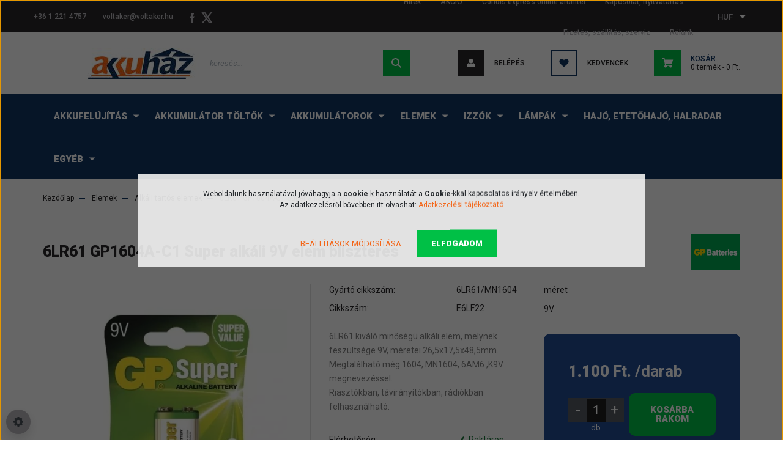

--- FILE ---
content_type: text/html; charset=UTF-8
request_url: https://www.akkuhaz.hu/6lr61-gp1604a-c1-super-alkali-9-v-elem-bliszteres-1363
body_size: 24147
content:
<!DOCTYPE html>
<html lang="hu" dir="ltr">
<head>
    <title>6LR61 GP1604A-C1 Super alkáli 9V elem bliszteres - Elem és akkumulátor kiváló minőségben-Akkuház Webáruház</title>
    <meta charset="utf-8">
    <meta name="keywords" content="6LR61 GP1604A-C1 Super alkáli 9V elem bliszteres, akkumulátor, lifepo4 akkumulátor, munka akkumulátor, LFP akkumulátor, elemlámpa, zseblámpa">
    <meta name="description" content="6LR61 GP1604A-C1 Super alkáli 9V elem bliszteres termékünk most 1.100 Ft.-os áron elérhető. Vásároljon kényelmesen és biztonságosan webáruházunkból, akár percek alatt!">
    <meta name="robots" content="index, follow">
    <link rel="image_src" href="https://voltaker.cdn.shoprenter.hu/custom/voltaker/image/data/product/6lr61-gp1604a-c1-super-alkali-9v-elem-bliszte-100374-5376.jpg.webp?lastmod=1719389629.1709120343">
    <meta property="og:title" content="6LR61 GP1604A-C1 Super alkáli 9V elem bliszteres" />
    <meta property="og:type" content="product" />
    <meta property="og:url" content="https://www.akkuhaz.hu/6lr61-gp1604a-c1-super-alkali-9-v-elem-bliszteres-1363" />
    <meta property="og:image" content="https://voltaker.cdn.shoprenter.hu/custom/voltaker/image/cache/w1910h1000q100/product/6lr61-gp1604a-c1-super-alkali-9v-elem-bliszte-100374-5376.jpg.webp?lastmod=1719389629.1709120343" />
    <meta property="og:description" content="6LR61 kiváló minőségü alkáli elem, melynek feszültsége 9V, méretei 26,5x17,5x48,5mm.Megtalálható még 1604, MN1604, 6AM6 ,K9V megnevezéssel.Riasztókban, távirányítókban, rádiókban felhasználható." />
    <script type="text/javascript" src="https://ecommerce.cofidisbank.hu/ecommerce/j/cetelem-ecommerce.js"></script>
    <link href="https://voltaker.cdn.shoprenter.hu/custom/voltaker/image/data/logo/ah-akkuhaz-favicon-64x64.png?lastmod=1686129566.1709120343" rel="icon" />
    <link href="https://voltaker.cdn.shoprenter.hu/custom/voltaker/image/data/logo/ah-akkuhaz-favicon-64x64.png?lastmod=1686129566.1709120343" rel="apple-touch-icon" />
    <base href="https://www.akkuhaz.hu:443" />
    <meta name="google-site-verification" content="i5972NOXEzGn-iqr-9n27mH9A5ec7eEAsz2p_OMvWPw" />
<meta name="facebook-domain-verification" content="kyldz8ws1jpf9pspkmnz7agada9ml9" />
<meta name="msvalidate.01" content="F1817A4AA96C39E4D9DBBC52A533C498" />

    <meta name="viewport" content="width=device-width, initial-scale=1, maximum-scale=1, user-scalable=0">
            <link href="https://www.akkuhaz.hu/6lr61-gp1604a-c1-super-alkali-9-v-elem-bliszteres-1363" rel="canonical">
    
            
                    
                <link rel="preconnect" href="https://fonts.googleapis.com">
    <link rel="preconnect" href="https://fonts.gstatic.com" crossorigin>
    <link href="https://fonts.googleapis.com/css2?family=Roboto:ital,wght@0,300;0,400;0,500;0,700;0,900;1,300;1,400;1,500;1,700;1,900&display=swap" rel="stylesheet">
            <link rel="stylesheet" href="https://voltaker.cdn.shoprenter.hu/web/compiled/css/fancybox2.css?v=1769511902" media="screen">
            <link rel="stylesheet" href="https://voltaker.cdn.shoprenter.hu/custom/voltaker/catalog/view/theme/stockholm_global/style/1745914295.1585500970.1712823381.1748363961.css?v=null.1709120343" media="screen">
            <link rel="stylesheet" href="https://voltaker.cdn.shoprenter.hu/custom/voltaker/catalog/view/theme/stockholm_global/stylesheet/stylesheet.css?v=1748363960" media="screen">
        <script>
        window.nonProductQuality = 100;
    </script>
    <script src="//ajax.googleapis.com/ajax/libs/jquery/1.10.2/jquery.min.js"></script>
    <script>window.jQuery || document.write('<script src="https://voltaker.cdn.shoprenter.hu/catalog/view/javascript/jquery/jquery-1.10.2.min.js?v=1484139539"><\/script>');</script>
    <script type="text/javascript" src="//cdn.jsdelivr.net/npm/slick-carousel@1.8.1/slick/slick.min.js"></script>

            
    

    <!--Header JavaScript codes--><script src="https://voltaker.cdn.shoprenter.hu/web/compiled/js/countdown.js?v=1769511901"></script><script src="https://voltaker.cdn.shoprenter.hu/web/compiled/js/base.js?v=1769511901"></script><script src="https://voltaker.cdn.shoprenter.hu/web/compiled/js/fancybox2.js?v=1769511901"></script><script src="https://voltaker.cdn.shoprenter.hu/web/compiled/js/before_starter2_head.js?v=1769511901"></script><script src="https://voltaker.cdn.shoprenter.hu/web/compiled/js/before_starter2_productpage.js?v=1769511901"></script><script src="https://voltaker.cdn.shoprenter.hu/web/compiled/js/productreview.js?v=1769511901"></script><script src="https://voltaker.cdn.shoprenter.hu/web/compiled/js/nanobar.js?v=1769511901"></script><!--Header jQuery onLoad scripts--><script>window.countdownFormat='%D:%H:%M:%S';var BASEURL='https://www.akkuhaz.hu';Currency={"symbol_left":"","symbol_right":" Ft.","decimal_place":0,"decimal_point":",","thousand_point":".","currency":"HUF","value":1};var ShopRenter=ShopRenter||{};ShopRenter.product={"id":1363,"sku":"E6LF22","currency":"HUF","unitName":"db","price":1100,"name":"6LR61 GP1604A-C1 Super alk\u00e1li 9V elem bliszteres","brand":"GP Batteries","currentVariant":{"m\u00e9ret":"9V"},"parent":{"id":1363,"sku":"E6LF22","unitName":"db","price":1100,"name":"6LR61 GP1604A-C1 Super alk\u00e1li 9V elem bliszteres"}};$(document).ready(function(){$('.fancybox').fancybox({maxWidth:820,maxHeight:650,afterLoad:function(){wrapCSS=$(this.element).data('fancybox-wrapcss');if(wrapCSS){$('.fancybox-wrap').addClass(wrapCSS);}},helpers:{thumbs:{width:50,height:50}}});$('.fancybox-inline').fancybox({maxWidth:820,maxHeight:650,type:'inline'});});$(window).load(function(){});</script><script src="https://voltaker.cdn.shoprenter.hu/web/compiled/js/vue/manifest.bundle.js?v=1769511899"></script><script>var ShopRenter=ShopRenter||{};ShopRenter.onCartUpdate=function(callable){document.addEventListener('cartChanged',callable)};ShopRenter.onItemAdd=function(callable){document.addEventListener('AddToCart',callable)};ShopRenter.onItemDelete=function(callable){document.addEventListener('deleteCart',callable)};ShopRenter.onSearchResultViewed=function(callable){document.addEventListener('AuroraSearchResultViewed',callable)};ShopRenter.onSubscribedForNewsletter=function(callable){document.addEventListener('AuroraSubscribedForNewsletter',callable)};ShopRenter.onCheckoutInitiated=function(callable){document.addEventListener('AuroraCheckoutInitiated',callable)};ShopRenter.onCheckoutShippingInfoAdded=function(callable){document.addEventListener('AuroraCheckoutShippingInfoAdded',callable)};ShopRenter.onCheckoutPaymentInfoAdded=function(callable){document.addEventListener('AuroraCheckoutPaymentInfoAdded',callable)};ShopRenter.onCheckoutOrderConfirmed=function(callable){document.addEventListener('AuroraCheckoutOrderConfirmed',callable)};ShopRenter.onCheckoutOrderPaid=function(callable){document.addEventListener('AuroraOrderPaid',callable)};ShopRenter.onCheckoutOrderPaidUnsuccessful=function(callable){document.addEventListener('AuroraOrderPaidUnsuccessful',callable)};ShopRenter.onProductPageViewed=function(callable){document.addEventListener('AuroraProductPageViewed',callable)};ShopRenter.onMarketingConsentChanged=function(callable){document.addEventListener('AuroraMarketingConsentChanged',callable)};ShopRenter.onCustomerRegistered=function(callable){document.addEventListener('AuroraCustomerRegistered',callable)};ShopRenter.onCustomerLoggedIn=function(callable){document.addEventListener('AuroraCustomerLoggedIn',callable)};ShopRenter.onCustomerUpdated=function(callable){document.addEventListener('AuroraCustomerUpdated',callable)};ShopRenter.onCartPageViewed=function(callable){document.addEventListener('AuroraCartPageViewed',callable)};ShopRenter.customer={"userId":0,"userClientIP":"3.133.105.124","userGroupId":8,"customerGroupTaxMode":"gross","customerGroupPriceMode":"only_gross","email":"","phoneNumber":"","name":{"firstName":"","lastName":""}};ShopRenter.theme={"name":"stockholm_global","family":"stockholm","parent":""};ShopRenter.shop={"name":"voltaker","locale":"hu","currency":{"code":"HUF","rate":1},"domain":"voltaker.myshoprenter.hu"};ShopRenter.page={"route":"product\/product","queryString":"6lr61-gp1604a-c1-super-alkali-9-v-elem-bliszteres-1363"};ShopRenter.formSubmit=function(form,callback){callback();};let loadedAsyncScriptCount=0;function asyncScriptLoaded(position){loadedAsyncScriptCount++;if(position==='body'){if(document.querySelectorAll('.async-script-tag').length===loadedAsyncScriptCount){if(/complete|interactive|loaded/.test(document.readyState)){document.dispatchEvent(new CustomEvent('asyncScriptsLoaded',{}));}else{document.addEventListener('DOMContentLoaded',()=>{document.dispatchEvent(new CustomEvent('asyncScriptsLoaded',{}));});}}}}</script><script type="text/javascript"async class="async-script-tag"onload="asyncScriptLoaded('header')"src="https://static2.rapidsearch.dev/resultpage.js?shop=voltaker.shoprenter.hu"></script><script type="text/javascript"async class="async-script-tag"onload="asyncScriptLoaded('header')"src="https://onsite.optimonk.com/script.js?account=115699"></script><script type="text/javascript"async class="async-script-tag"onload="asyncScriptLoaded('header')"src="https://utanvet-ellenor.hu/api/v1/shoprenter/utanvet-ellenor.js"></script><script type="text/javascript"src="https://voltaker.cdn.shoprenter.hu/web/compiled/js/vue/customerEventDispatcher.bundle.js?v=1769511899"></script>                
                                <script type="text/javascript" src="https://voltaker.cdn.shoprenter.hu/web/compiled/js/vue/TikTokClickIdListener.bundle.js?v=1769511899"></script>

            <script>window.dataLayer=window.dataLayer||[];function gtag(){dataLayer.push(arguments)};var ShopRenter=ShopRenter||{};ShopRenter.config=ShopRenter.config||{};ShopRenter.config.googleConsentModeDefaultValue="denied";</script>                        <script type="text/javascript" src="https://voltaker.cdn.shoprenter.hu/web/compiled/js/vue/googleConsentMode.bundle.js?v=1769511899"></script>

            <!-- Facebook Pixel Code -->
<script>
!function(f,b,e,v,n,t,s)
{if(f.fbq)return;n=f.fbq=function(){n.callMethod?
n.callMethod.apply(n,arguments):n.queue.push(arguments)};
if(!f._fbq)f._fbq=n;n.push=n;n.loaded=!0;n.version='2.0';
n.queue=[];t=b.createElement(e);t.async=!0;
t.src=v;s=b.getElementsByTagName(e)[0];
s.parentNode.insertBefore(t,s)}(window, document,'script',
'https://connect.facebook.net/en_US/fbevents.js');
fbq('consent', 'revoke');
fbq('init', '268801418513435');
fbq('track', 'PageView');
document.addEventListener('AuroraProductPageViewed', function(auroraEvent) {
                    fbq('track', 'ViewContent', {
                        content_type: 'product',
                        content_ids: [auroraEvent.detail.product.id.toString()],
                        value: parseFloat(auroraEvent.detail.product.grossUnitPrice),
                        currency: auroraEvent.detail.product.currency
                    }, {
                        eventID: auroraEvent.detail.event.id
                    });
                });
document.addEventListener('AuroraAddedToCart', function(auroraEvent) {
    var fbpId = [];
    var fbpValue = 0;
    var fbpCurrency = '';

    auroraEvent.detail.products.forEach(function(item) {
        fbpValue += parseFloat(item.grossUnitPrice) * item.quantity;
        fbpId.push(item.id);
        fbpCurrency = item.currency;
    });


    fbq('track', 'AddToCart', {
        content_ids: fbpId,
        content_type: 'product',
        value: fbpValue,
        currency: fbpCurrency
    }, {
        eventID: auroraEvent.detail.event.id
    });
})
window.addEventListener('AuroraMarketingCookie.Changed', function(event) {
            let consentStatus = event.detail.isAccepted ? 'grant' : 'revoke';
            if (typeof fbq === 'function') {
                fbq('consent', consentStatus);
            }
        });
</script>
<meta name="facebook-domain-verification" content="kyldz8ws1jpf9pspkmnz7agada9ml9" />
<noscript><img height="1" width="1" style="display:none"
src="https://www.facebook.com/tr?id=268801418513435&ev=PageView&noscript=1"
/></noscript>
<!-- End Facebook Pixel Code -->
            <!-- Google Tag Manager -->
<script>(function(w,d,s,l,i){w[l]=w[l]||[];w[l].push({'gtm.start':
new Date().getTime(),event:'gtm.js'});var f=d.getElementsByTagName(s)[0],
j=d.createElement(s),dl=l!='dataLayer'?'&l='+l:'';j.async=true;j.src=
'https://www.googletagmanager.com/gtm.js?id='+i+dl;f.parentNode.insertBefore(j,f);
})(window,document,'script','dataLayer','GTM-TN2T26X');</script>
<!-- End Google Tag Manager -->
            
            
                <!--Global site tag(gtag.js)--><script async src="https://www.googletagmanager.com/gtag/js?id=G-L9NWS3NVHB"></script><script>window.dataLayer=window.dataLayer||[];function gtag(){dataLayer.push(arguments);}
gtag('js',new Date());gtag('config','G-L9NWS3NVHB');gtag('config','AW-987323266',{"allow_enhanced_conversions":true});</script>                                <script type="text/javascript" src="https://voltaker.cdn.shoprenter.hu/web/compiled/js/vue/GA4EventSender.bundle.js?v=1769511899"></script>

    
    
</head>

<body id="body" class="page-body product-page-body show-quantity-in-module show-quantity-in-category stockholm_global-body" role="document">
<!--Google Tag Manager(noscript)--><noscript><iframe src="https://www.googletagmanager.com/ns.html?id=GTM-TN2T26X"
height="0"width="0"style="display:none;visibility:hidden"></iframe></noscript><!--End Google Tag Manager(noscript)-->
                    

<!-- cached -->    <div class="nanobar-cookie-cog d-flex-center rounded-circle js-hidden-nanobar-button">
        <svg width="16" height="16" viewBox="0 0 24 24" fill="currentColor" xmlns="https://www.w3.org/2000/svg">
    <path d="M23.2736 9.61743L21.5884 9.32688C21.385 8.54237 21.0654 7.78693 20.6586 7.08959L21.6465 5.69492C21.908 5.34625 21.8789 4.8523 21.5593 4.56174L19.4092 2.41162C19.1186 2.09201 18.6247 2.06295 18.276 2.32446L16.8814 3.31235C16.184 2.93462 15.4286 2.61501 14.6731 2.41162L14.3826 0.726392C14.3245 0.290557 13.9467 0 13.5109 0H10.4891C10.0533 0 9.67554 0.290557 9.61743 0.726392L9.32688 2.41162C8.54237 2.61501 7.78693 2.93462 7.08959 3.3414L5.69492 2.35351C5.34625 2.09201 4.8523 2.12107 4.56174 2.44068L2.41162 4.5908C2.09201 4.88136 2.06295 5.3753 2.32446 5.72397L3.31235 7.11864C2.93462 7.81598 2.61501 8.57143 2.41162 9.32688L0.726392 9.61743C0.290557 9.67554 0 10.0533 0 10.4891V13.5109C0 13.9467 0.290557 14.3245 0.726392 14.3826L2.41162 14.6731C2.61501 15.4576 2.93462 16.2131 3.3414 16.9104L2.35351 18.3051C2.09201 18.6538 2.12107 19.1477 2.44068 19.4383L4.5908 21.5884C4.88136 21.908 5.3753 21.937 5.72397 21.6755L7.11864 20.6877C7.81598 21.0654 8.57143 21.385 9.32688 21.5884L9.61743 23.2736C9.67554 23.7094 10.0533 24 10.4891 24H13.5109C13.9467 24 14.3245 23.7094 14.3826 23.2736L14.6731 21.5884C15.4576 21.385 16.2131 21.0654 16.9104 20.6586L18.3051 21.6465C18.6538 21.908 19.1477 21.8789 19.4383 21.5593L21.5884 19.4092C21.908 19.1186 21.937 18.6247 21.6755 18.276L20.6877 16.8814C21.0654 16.184 21.385 15.4286 21.5884 14.6731L23.2736 14.3826C23.7094 14.3245 24 13.9467 24 13.5109V10.4891C24 10.0533 23.7094 9.67554 23.2736 9.61743ZM12 16.7942C9.35593 16.7942 7.20581 14.6441 7.20581 12C7.20581 9.35593 9.35593 7.20581 12 7.20581C14.6441 7.20581 16.7942 9.35593 16.7942 12C16.7942 14.6441 14.6441 16.7942 12 16.7942Z"/>
</svg>

    </div>
<div class="Fixed nanobar js-nanobar-first-login">
    <div class="container nanobar-container">
        <div class="row flex-column flex-sm-row">
            <div class="col-12 col-sm-6 col-lg-8 nanobar-text-cookies align-self-center text-sm-left">
                <h2><span style="color:#FF0000;"><b></b></span></h2>

<p><b></b>Weboldalunk használatával jóváhagyja a <strong>cookie</strong>-k használatát a <strong>Cookie</strong>-kkal kapcsolatos irányelv értelmében.<br />
	Az adatkezelésről bővebben itt olvashat: <a href="https://www.akkuhaz.hu/adatkezelesi-tajekoztato">Adatkezelési tájékoztató</a>
</p>
            </div>
            <div class="col-12 col-sm-6 col-lg-4 nanobar-buttons m-sm-0 text-center text-sm-right">
                <a href="" class="btn btn-link nanobar-settings-button js-nanobar-settings-button">
                    Beállítások módosítása
                </a>
                <a href="" class="btn btn-primary nanobar-btn js-nanobar-close-cookies" data-button-save-text="Beállítások mentése">
                    Elfogadom
                </a>
            </div>
        </div>
        <div class="nanobar-cookies js-nanobar-cookies flex-column flex-sm-row text-left pt-3 mt-3" style="display: none;">
            <div class="custom-control custom-checkbox">
                <input id="required_cookies" class="custom-control-input" type="checkbox" name="required_cookies" disabled checked/>
                <label for="required_cookies" class="custom-control-label">
                    Szükséges cookie-k
                    <div class="cookies-help-text">
                        Ezek a cookie-k segítenek abban, hogy a webáruház használható és működőképes legyen.
                    </div>
                </label>
            </div>
            <div class="custom-control custom-checkbox">
                <input id="marketing_cookies" class="custom-control-input js-nanobar-marketing-cookies" type="checkbox" name="marketing_cookies"
                         checked />
                <label for="marketing_cookies" class="custom-control-label">
                    Marketing cookie-k
                    <div class="cookies-help-text">
                        Ezeket a cookie-k segítenek abban, hogy az Ön érdeklődési körének megfelelő reklámokat és termékeket jelenítsük meg a webáruházban.
                    </div>
                </label>
            </div>
        </div>
    </div>
</div>

<script>
    (function ($) {
        $(document).ready(function () {
            new AuroraNanobar.FirstLogNanobarCheckbox(jQuery('.js-nanobar-first-login'), 'modal');
        });
    })(jQuery);
</script>
<!-- /cached -->
<!-- cached --><div class="Fixed nanobar js-nanobar-free-shipping">
    <div class="container nanobar-container">
        <button type="button" class="close js-nanobar-close" aria-label="Close">
            <span aria-hidden="true">&times;</span>
        </button>
        <div class="nanobar-text px-3"></div>
    </div>
</div>

<script>$(document).ready(function(){document.nanobarInstance=new AuroraNanobar.FreeShippingNanobar($('.js-nanobar-free-shipping'),'modal','0','','1');});</script><!-- /cached -->
                <!-- page-wrap -->

                <div class="page-wrap">
                            
    <header class="sticky-header d-none d-lg-block">
                    <div class="header-top-line">
                <div class="container">
                    <div class="header-top d-flex">
                        <div class="header-top-left d-flex align-items-center">
                                <div id="section-header_contact_stockholm" class="section-wrapper ">
    
    <div class="module content-module section-module section-contact header-section-contact shoprenter-section">
    <div class="module-body section-module-body">
        <div class="contact-wrapper-box d-flex">
                            <div class="header-contact-col header-contact-phone">
                    <a class="header-contact-link" href="tel:+36 1 221 4757">
                        +36 1 221 4757
                    </a>
                </div>
                                        <div class="header-contact-col header-contact-mail">
                    <a class="header-contact-link" href="mailto:voltaker@voltaker.hu">voltaker@voltaker.hu</a>
                </div>
                        <div class="header-contact-social-box">
                                    <a class="header-contact-link" class="header-social-link" target="_blank" href="https://www.facebook.com/voltaker/">
                        <i>
                            <svg width="8" height="16" viewBox="0 0 12 24" fill="currentColor" xmlns="https://www.w3.org/2000/svg">
    <path d="M7.5 8.25V5.25C7.5 4.422 8.172 3.75 9 3.75H10.5V0H7.5C5.0145 0 3 2.0145 3 4.5V8.25H0V12H3V24H7.5V12H10.5L12 8.25H7.5Z"/>
</svg>
                        </i>
                    </a>
                                                                                    <a class="header-contact-link" class="header-social-link" target="_blank" href="#">
                        <i>
                            <svg width="19" height="18" viewBox="0 0 19 18" fill="none" xmlns="http://www.w3.org/2000/svg">
    <path d="M11.1271 7.6874L17.3717 0.428571H15.8919L10.4697 6.73131L6.13903 0.428571H1.14411L7.69294 9.95943L1.14411 17.5714H2.62396L8.34992 10.9155L12.9234 17.5714H17.9184L11.1271 7.6874ZM3.15717 1.54258H5.43014L15.8926 16.5081H13.6196L3.15717 1.54258Z" fill="currentColor"/>
    <path fill-rule="evenodd" clip-rule="evenodd" d="M0.329554 0H6.36446L10.5077 6.02992L15.6952 0H18.3056L11.6671 7.71671L18.7327 18H12.6978L8.31178 11.6169L2.82052 18H0.209961L7.15272 9.93012L0.329554 0ZM1.9585 0.857143L8.23299 9.98874L2.07809 17.1429H2.42723L8.38788 10.2141L13.1489 17.1429H17.1038L10.5869 7.65809L16.4375 0.857143H16.0884L10.4316 7.4327L5.91343 0.857143H1.9585ZM2.33455 1.11401H5.65335L16.715 16.9367H13.3962L2.33455 1.11401ZM3.97962 1.97115L13.8428 16.0795H15.07L5.20675 1.97115H3.97962Z" fill="currentColor"/>
</svg>

                        </i>
                    </a>
                                            </div>
        </div>
    </div>
</div>


</div>

                        </div>
                        <div class="header-top-right d-flex ml-auto">
                            <!-- cached -->
    <ul class="nav headermenu-list">
                    <li class="nav-item">
                <a class="nav-link" href="https://www.akkuhaz.hu/hirek-1"
                    target="_self"
                                        title="Hírek"
                >
                    Hírek
                </a>
                            </li>
                    <li class="nav-item">
                <a class="nav-link" href="https://www.akkuhaz.hu/index.php?route=product/list&amp;special=1"
                    target="_self"
                                        title="AKCIÓ"
                >
                    AKCIÓ
                </a>
                            </li>
                    <li class="nav-item">
                <a class="nav-link" href="https://www.akkuhaz.hu/cofidis-expressz-online-aruhitel"
                    target="_self"
                                        title="Cofidis express online áruhitel"
                >
                    Cofidis express online áruhitel
                </a>
                            </li>
                    <li class="nav-item">
                <a class="nav-link" href="https://www.akkuhaz.hu/index.php?route=information/contact"
                    target="_self"
                                        title="Kapcsolat, nyitvatartás"
                >
                    Kapcsolat, nyitvatartás
                </a>
                            </li>
                    <li class="nav-item">
                <a class="nav-link" href="https://www.akkuhaz.hu/fizetes-szallitas"
                    target="_self"
                                        title="Fizetés, szállítás, szerviz"
                >
                    Fizetés, szállítás, szerviz
                </a>
                            </li>
                    <li class="nav-item">
                <a class="nav-link" href="https://www.akkuhaz.hu/rolunk"
                    target="_self"
                                        title="Rólunk"
                >
                    Rólunk
                </a>
                            </li>
            </ul>
    <!-- /cached -->
                            <div class="header-language-currencies d-flex align-items-center">
                                
                                <!-- cached -->


                    
    
    <div id="currenciesselect" class="module content-module header-position hide-top currenciesselect-module" >
                                    <div class="module-body">
                        <form action="/" method="post" enctype="multipart/form-data">
            <select class="form-control form-control-sm currencieselect-select" name="currency_id" onchange="this.form.submit()">
                                    <option
                        value="HUF" selected="selected">
                        HUF
                    </option>
                                    <option
                        value="USD" >
                        USD
                    </option>
                            </select>
        </form>
            </div>
                                </div>
    
    <!-- /cached -->
                            </div>
                        </div>
                    </div>
                </div>
            </div>
            <div class="header-middle-line">
                <div class="container">
                    <div class="header-middle d-flex justify-content-between">
                        <!-- cached -->
    <a class="navbar-brand" href="/"><img style="border: 0; max-width: 320px;" src="https://voltaker.cdn.shoprenter.hu/custom/voltaker/image/cache/w320h50m00/logo/akkuhaz_logo_1_Z.jpg?v=1686134276" title="Voltaker" alt="Voltaker" /></a>
<!-- /cached -->
                                                    
<div class="dropdown search-module d-flex">
    <div class="input-group">
        <input class="form-control disableAutocomplete" type="text" placeholder="keresés..." value=""
               id="filter_keyword" 
               onclick="this.value=(this.value==this.defaultValue)?'':this.value;"/>
        <div class="input-group-append">
            <button class="btn btn-primary" onclick="moduleSearch();">
                <svg width="16" height="16" viewBox="0 0 24 24" fill="currentColor" xmlns="https://www.w3.org/2000/svg">
    <path d="M17.6125 15.4913C18.7935 13.8785 19.4999 11.8975 19.4999 9.74998C19.4999 4.37403 15.1259 0 9.74993 0C4.37398 0 0 4.37403 0 9.74998C0 15.1259 4.37403 19.5 9.74998 19.5C11.8975 19.5 13.8787 18.7934 15.4915 17.6124L21.8789 23.9999L24 21.8788C24 21.8787 17.6125 15.4913 17.6125 15.4913ZM9.74998 16.4999C6.02782 16.4999 3.00001 13.4721 3.00001 9.74998C3.00001 6.02782 6.02782 3.00001 9.74998 3.00001C13.4721 3.00001 16.5 6.02782 16.5 9.74998C16.5 13.4721 13.4721 16.4999 9.74998 16.4999Z"/>
</svg>

            </button>
        </div>
    </div>

    <input type="hidden" id="filter_description" value="0"/>
    <input type="hidden" id="search_shopname" value="voltaker"/>
    <div id="results" class="dropdown-menu search-results p-0"></div>
</div>



                                                <!-- cached -->
    <ul class="nav login-list">
                    <li class="nav-item nav-item-login">
                <a class="nav-link d-flex align-items-center header-middle-link" href="index.php?route=account/login" title="Belépés">
                    <span class="btn d-flex justify-content-center align-items-center nav-item-login-icon header-icon-box">
                        <svg width="14" height="14" viewBox="0 0 24 24" fill="currentColor" xmlns="https://www.w3.org/2000/svg">
    <path d="M18.3622 11.696C16.8819 13.6134 14.6142 14.8278 12 14.8278C9.44882 14.8278 7.11811 13.6134 5.63779 11.696C2.20472 13.901 0 17.7358 0 21.986C0 23.1364 0.88189 23.9992 1.98425 23.9992H21.9843C23.1181 24.0312 24 23.0725 24 21.986C24 17.7358 21.7953 13.8691 18.3622 11.696Z"/>
    <path d="M12 0C8.40945 0 5.51181 2.97194 5.51181 6.58301C5.51181 10.226 8.44094 13.166 12 13.166C15.5591 13.166 18.4882 10.258 18.4882 6.58301C18.4882 2.90803 15.5906 0 12 0Z"/>
</svg>

                    </span>
                    <span class="d-flex login-item-title">
                        Belépés
                    </span>
                </a>
            </li>
            <li class="nav-item nav-item-register d-none">
                <a class="nav-link" href="index.php?route=account/create" title="Regisztráció">
                    Regisztráció
                </a>
            </li>
            </ul>
<!-- /cached -->
                        <hx:include src="/_fragment?_path=_format%3Dhtml%26_locale%3Den%26_controller%3Dmodule%252Fwishlist&amp;_hash=eIhdQuVCT9ZeINmfoxHIWwKzx18Gn52ytx0NQJbau6A%3D"></hx:include>
                        <div id="js-cart" class="d-md-flex align-items-md-center">
                            <hx:include src="/_fragment?_path=_format%3Dhtml%26_locale%3Den%26_controller%3Dmodule%252Fcart&amp;_hash=OCdVFYQqXKSk99DIg7wlG5gyxnVzXHuO%2FBBiRq6HIVw%3D"></hx:include>
                        </div>
                    </div>
                </div>
            </div>
            <div class="header-bottom-line">
                <div class="container">
                    <div class="header-bottom">
                        <nav class="navbar navbar-expand-lg justify-content-between">
                            


                    
            <div id="module_category_wrapper" class="module-category-wrapper">
    
    <div id="category" class="module content-module header-position category-module" >
                <div class="module-body">
                        <div id="category-nav">
            


<ul class="nav nav-pills category category-menu sf-menu sf-horizontal cached">
    <li id="cat_330" class="nav-item item category-list module-list parent even">
    <a href="https://www.akkuhaz.hu/akku-felujitas" class="nav-link">
        <span>Akkufelújítás</span>
    </a>
            <ul class="nav flex-column children"><li id="cat_369" class="nav-item item category-list module-list parent even">
    <a href="https://www.akkuhaz.hu/akku-felujitas/szerviz-alkatresz" class="nav-link">
        <span>szerviz alkatrész</span>
    </a>
            <ul class="nav flex-column children"><li id="cat_418" class="nav-item item category-list module-list even">
    <a href="https://www.akkuhaz.hu/akku-felujitas/szerviz-alkatresz/elektronikak-418" class="nav-link">
        <span>Elektronikák</span>
    </a>
    </li></ul>
    </li><li id="cat_332" class="nav-item item category-list module-list odd">
    <a href="https://www.akkuhaz.hu/akku-felujitas/szerviz-munkadij" class="nav-link">
        <span>szerviz munkadíj</span>
    </a>
    </li></ul>
    </li><li id="cat_282" class="nav-item item category-list module-list parent odd">
    <a href="https://www.akkuhaz.hu/akkumulator-toltok" class="nav-link">
        <span>Akkumulátor töltők</span>
    </a>
            <ul class="nav flex-column children"><li id="cat_318" class="nav-item item category-list module-list even">
    <a href="https://www.akkuhaz.hu/akkumulator-toltok/adapterek-inverterek" class="nav-link">
        <span>Adapterek/Töltő- és adatkábelek</span>
    </a>
    </li><li id="cat_417" class="nav-item item category-list module-list odd">
    <a href="https://www.akkuhaz.hu/akkumulator-toltok/dc-dc-konverterek-417" class="nav-link">
        <span>DC-DC konverterek</span>
    </a>
    </li><li id="cat_285" class="nav-item item category-list module-list even">
    <a href="https://www.akkuhaz.hu/akkumulator-toltok/li-ion-li-po" class="nav-link">
        <span>Li-ion/Li-po akkumulátor töltők</span>
    </a>
    </li><li id="cat_286" class="nav-item item category-list module-list odd">
    <a href="https://www.akkuhaz.hu/akkumulator-toltok/lifepo4" class="nav-link">
        <span>Lítium-vasfoszfát akkumulátor töltők</span>
    </a>
    </li><li id="cat_283" class="nav-item item category-list module-list even">
    <a href="https://www.akkuhaz.hu/akkumulator-toltok/ni-mh" class="nav-link">
        <span>Ni-Mh akkumulátor töltők</span>
    </a>
    </li><li id="cat_356" class="nav-item item category-list module-list odd">
    <a href="https://www.akkuhaz.hu/akkumulator-toltok/nikkel-zink" class="nav-link">
        <span>Nikkel-Zink akku töltők</span>
    </a>
    </li><li id="cat_284" class="nav-item item category-list module-list even">
    <a href="https://www.akkuhaz.hu/akkumulator-toltok/powerbankok" class="nav-link">
        <span>Powerbankok</span>
    </a>
    </li><li id="cat_357" class="nav-item item category-list module-list odd">
    <a href="https://www.akkuhaz.hu/akkumulator-toltok/zart-savas-olom-akkumulator" class="nav-link">
        <span>Zárt savas ólom akkumulátor töltők</span>
    </a>
    </li></ul>
    </li><li id="cat_288" class="nav-item item category-list module-list parent even">
    <a href="https://www.akkuhaz.hu/akkumulatorok" class="nav-link">
        <span>Akkumulátorok</span>
    </a>
            <ul class="nav flex-column children"><li id="cat_362" class="nav-item item category-list module-list parent even">
    <a href="https://www.akkuhaz.hu/akkumulatorok/akkuk-keszulekekhez" class="nav-link">
        <span>Akkuk készülékekhez</span>
    </a>
            <ul class="nav flex-column children"><li id="cat_281" class="nav-item item category-list module-list even">
    <a href="https://www.akkuhaz.hu/akkumulatorok/akkuk-keszulekekhez/ado-vevo" class="nav-link">
        <span>Adó-vevő akkumulátorok</span>
    </a>
    </li><li id="cat_368" class="nav-item item category-list module-list odd">
    <a href="https://www.akkuhaz.hu/akkumulatorok/akkuk-keszulekekhez/daru-taviranyito" class="nav-link">
        <span>Daru távirányító akkumulátor</span>
    </a>
    </li><li id="cat_327" class="nav-item item category-list module-list even">
    <a href="https://www.akkuhaz.hu/akkumulatorok/akkuk-keszulekekhez/kamera" class="nav-link">
        <span>Kamera akkuk</span>
    </a>
    </li><li id="cat_392" class="nav-item item category-list module-list odd">
    <a href="https://www.akkuhaz.hu/akkumulatorok/akkuk-keszulekekhez/notebook-akkuk-392" class="nav-link">
        <span>Notebook akkuk</span>
    </a>
    </li><li id="cat_329" class="nav-item item category-list module-list even">
    <a href="https://www.akkuhaz.hu/akkumulatorok/akkuk-keszulekekhez/szerszamgep" class="nav-link">
        <span>Szerszámgép akkuk</span>
    </a>
    </li></ul>
    </li><li id="cat_290" class="nav-item item category-list module-list parent odd">
    <a href="https://www.akkuhaz.hu/akkumulatorok/akkumulatorok-elem-meretu" class="nav-link">
        <span>Elem méretű akkumulátorok</span>
    </a>
            <ul class="nav flex-column children"><li id="cat_293" class="nav-item item category-list module-list even">
    <a href="https://www.akkuhaz.hu/akkumulatorok/akkumulatorok-elem-meretu/nimh" class="nav-link">
        <span>Ni-Mh akkuk</span>
    </a>
    </li><li id="cat_292" class="nav-item item category-list module-list odd">
    <a href="https://www.akkuhaz.hu/akkumulatorok/akkumulatorok-elem-meretu/ni-zn" class="nav-link">
        <span>Ni-Zn 1.6V akkuk</span>
    </a>
    </li></ul>
    </li><li id="cat_319" class="nav-item item category-list module-list parent even">
    <a href="https://www.akkuhaz.hu/akkumulatorok/ipari-akkumulator-cellak" class="nav-link">
        <span>Ipari akkumulátor cellák</span>
    </a>
            <ul class="nav flex-column children"><li id="cat_320" class="nav-item item category-list module-list even">
    <a href="https://www.akkuhaz.hu/akkumulatorok/ipari-akkumulator-cellak/li-ion" class="nav-link">
        <span>Litium akkuk</span>
    </a>
    </li><li id="cat_321" class="nav-item item category-list module-list odd">
    <a href="https://www.akkuhaz.hu/akkumulatorok/ipari-akkumulator-cellak/ni-cd" class="nav-link">
        <span>Ni-cd akkuk</span>
    </a>
    </li><li id="cat_322" class="nav-item item category-list module-list even">
    <a href="https://www.akkuhaz.hu/akkumulatorok/ipari-akkumulator-cellak/ni-mh-cella" class="nav-link">
        <span>Ni-mh akkuk</span>
    </a>
    </li></ul>
    </li><li id="cat_334" class="nav-item item category-list module-list parent odd">
    <a href="https://www.akkuhaz.hu/akkumulatorok/munka-akkumulator" class="nav-link">
        <span>Szünetmentes és munka akkumulátorok</span>
    </a>
            <ul class="nav flex-column children"><li id="cat_358" class="nav-item item category-list module-list even">
    <a href="https://www.akkuhaz.hu/akkumulatorok/munka-akkumulator/lifepo4-munka" class="nav-link">
        <span>Lítium-vasfoszfát LiFePO4 akkumulátorok</span>
    </a>
    </li><li id="cat_430" class="nav-item item category-list module-list odd">
    <a href="https://www.akkuhaz.hu/akkumulatorok/munka-akkumulator/workstation-powerstation" class="nav-link">
        <span>Powerstation</span>
    </a>
    </li><li id="cat_367" class="nav-item item category-list module-list even">
    <a href="https://www.akkuhaz.hu/akkumulatorok/munka-akkumulator/zart-savas-munka-akkumulator" class="nav-link">
        <span>Zárt savas ólom akkumulátorok</span>
    </a>
    </li><li id="cat_411" class="nav-item item category-list module-list odd">
    <a href="https://www.akkuhaz.hu/akkumulatorok/munka-akkumulator/kiegeszitok-411" class="nav-link">
        <span>Kiegészítők</span>
    </a>
    </li></ul>
    </li></ul>
    </li><li id="cat_296" class="nav-item item category-list module-list parent odd">
    <a href="https://www.akkuhaz.hu/elemek" class="nav-link">
        <span>Elemek</span>
    </a>
            <ul class="nav flex-column children"><li id="cat_298" class="nav-item item category-list module-list even">
    <a href="https://www.akkuhaz.hu/elemek/alkali-tartos" class="nav-link">
        <span>Alkáli tartós elemek</span>
    </a>
    </li><li id="cat_305" class="nav-item item category-list module-list parent odd">
    <a href="https://www.akkuhaz.hu/elemek/gombelemek" class="nav-link">
        <span>Gombelemek</span>
    </a>
            <ul class="nav flex-column children"><li id="cat_306" class="nav-item item category-list module-list even">
    <a href="https://www.akkuhaz.hu/elemek/gombelemek/alkali-gombelemek" class="nav-link">
        <span>Alkáli gombelemek</span>
    </a>
    </li><li id="cat_311" class="nav-item item category-list module-list odd">
    <a href="https://www.akkuhaz.hu/elemek/gombelemek/ezust-oxid-ora" class="nav-link">
        <span>Ezüst-oxid óra elemek</span>
    </a>
    </li><li id="cat_315" class="nav-item item category-list module-list even">
    <a href="https://www.akkuhaz.hu/elemek/gombelemek/hallokeszulekhez" class="nav-link">
        <span>Gombelemek hallókészülékhez</span>
    </a>
    </li><li id="cat_312" class="nav-item item category-list module-list odd">
    <a href="https://www.akkuhaz.hu/elemek/gombelemek/litium-gombelemek" class="nav-link">
        <span>Lítium gombelemek</span>
    </a>
    </li></ul>
    </li><li id="cat_302" class="nav-item item category-list module-list even">
    <a href="https://www.akkuhaz.hu/elemek/levego-alkali-elemek" class="nav-link">
        <span>Levegő-alkáli elemek</span>
    </a>
    </li><li id="cat_303" class="nav-item item category-list module-list odd">
    <a href="https://www.akkuhaz.hu/elemek/litium-elemek" class="nav-link">
        <span>Lítium elemek</span>
    </a>
    </li><li id="cat_299" class="nav-item item category-list module-list even">
    <a href="https://www.akkuhaz.hu/elemek/szen-cink" class="nav-link">
        <span>Szén-cink normál elemek</span>
    </a>
    </li><li id="cat_297" class="nav-item item category-list module-list odd">
    <a href="https://www.akkuhaz.hu/elemek/teszterek-tartok" class="nav-link">
        <span>Elem teszterek, tartók</span>
    </a>
    </li></ul>
    </li><li id="cat_352" class="nav-item item category-list module-list parent even">
    <a href="https://www.akkuhaz.hu/izzok" class="nav-link">
        <span>Izzók</span>
    </a>
            <ul class="nav flex-column children"><li id="cat_324" class="nav-item item category-list module-list even">
    <a href="https://www.akkuhaz.hu/izzok/led-izzo-12v-220v" class="nav-link">
        <span>Ledes izzók 220V és 12V</span>
    </a>
    </li><li id="cat_323" class="nav-item item category-list module-list odd">
    <a href="https://www.akkuhaz.hu/izzok/zseblampa-izzok" class="nav-link">
        <span>Zseblámpa izzók</span>
    </a>
    </li></ul>
    </li><li id="cat_335" class="nav-item item category-list module-list parent odd">
    <a href="https://www.akkuhaz.hu/lampak" class="nav-link">
        <span>Lámpák</span>
    </a>
            <ul class="nav flex-column children"><li id="cat_337" class="nav-item item category-list module-list even">
    <a href="https://www.akkuhaz.hu/lampak/elemlampa" class="nav-link">
        <span>Elemlámpák, asztali-, álló- és speciális lámpák</span>
    </a>
    </li><li id="cat_421" class="nav-item item category-list module-list parent odd">
    <a href="https://www.akkuhaz.hu/lampak/fejlampak-421" class="nav-link">
        <span>Fejlámpák</span>
    </a>
            <ul class="nav flex-column children"><li id="cat_364" class="nav-item item category-list module-list even">
    <a href="https://www.akkuhaz.hu/lampak/fejlampak-421/elemes-fejlampak" class="nav-link">
        <span>Elemes fejlámpák</span>
    </a>
    </li><li id="cat_422" class="nav-item item category-list module-list odd">
    <a href="https://www.akkuhaz.hu/lampak/fejlampak-421/hibrid-elemmelandakkuval-hasznalhato-fejlampak-422" class="nav-link">
        <span>Hybrid (elemmel&amp;akkuval használható) fejlámpák</span>
    </a>
    </li><li id="cat_340" class="nav-item item category-list module-list even">
    <a href="https://www.akkuhaz.hu/lampak/fejlampak-421/akkumulatoros-fejlampa" class="nav-link">
        <span>Tölthető fejlámpák</span>
    </a>
    </li></ul>
    </li><li id="cat_420" class="nav-item item category-list module-list even">
    <a href="https://www.akkuhaz.hu/lampak/karacsonyi-vilagitas-fenyek-420" class="nav-link">
        <span>Karácsonyi világítás, fények, dekorációk</span>
    </a>
    </li><li id="cat_424" class="nav-item item category-list module-list odd">
    <a href="https://www.akkuhaz.hu/lampak/reflektorok-424" class="nav-link">
        <span>Reflektorok</span>
    </a>
    </li><li id="cat_336" class="nav-item item category-list module-list even">
    <a href="https://www.akkuhaz.hu/lampak/akkumulatoros-lampak" class="nav-link">
        <span>Tölthető elemlámpák</span>
    </a>
    </li></ul>
    </li><li id="cat_289" class="nav-item item category-list module-list even">
    <a href="https://www.akkuhaz.hu/etetohajo-halradar" class="nav-link">
        <span>Hajó, Etetőhajó, halradar</span>
    </a>
    </li><li id="cat_360" class="nav-item item category-list module-list parent odd">
    <a href="https://www.akkuhaz.hu/egyeb-termekek" class="nav-link">
        <span>Egyéb</span>
    </a>
            <ul class="nav flex-column children"><li id="cat_427" class="nav-item item category-list module-list even">
    <a href="https://www.akkuhaz.hu/egyeb-termekek/gumipok-427" class="nav-link">
        <span>Gumipók</span>
    </a>
    </li><li id="cat_385" class="nav-item item category-list module-list odd">
    <a href="https://www.akkuhaz.hu/egyeb-termekek/idojaras-allomasok-385" class="nav-link">
        <span>Időjárás állomások, hőmérők</span>
    </a>
    </li><li id="cat_386" class="nav-item item category-list module-list even">
    <a href="https://www.akkuhaz.hu/egyeb-termekek/merlegek-386" class="nav-link">
        <span>Mérlegek</span>
    </a>
    </li></ul>
    </li>
</ul>

<script>$(function(){$("ul.category").superfish({animation:{opacity:'show'},popUpSelector:"ul.category,ul.children,.js-subtree-dropdown",delay:400,speed:'normal',hoverClass:'js-sf-hover'});});</script>        </div>
            </div>
                                </div>
    
            </div>
    
                        </nav>
                    </div>
                </div>
            </div>
            </header>

            
            <main class="has-sticky">
                            
    
    <div class="container">
                <nav aria-label="breadcrumb">
        <ol class="breadcrumb" itemscope itemtype="https://schema.org/BreadcrumbList">
                            <li class="breadcrumb-item"  itemprop="itemListElement" itemscope itemtype="https://schema.org/ListItem">
                                            <a itemprop="item" href="https://www.akkuhaz.hu">
                            <span itemprop="name">Kezdőlap</span>
                        </a>
                    
                    <meta itemprop="position" content="1" />
                </li>
                            <li class="breadcrumb-item"  itemprop="itemListElement" itemscope itemtype="https://schema.org/ListItem">
                                            <a itemprop="item" href="https://www.akkuhaz.hu/elemek">
                            <span itemprop="name">Elemek</span>
                        </a>
                    
                    <meta itemprop="position" content="2" />
                </li>
                            <li class="breadcrumb-item"  itemprop="itemListElement" itemscope itemtype="https://schema.org/ListItem">
                                            <a itemprop="item" href="https://www.akkuhaz.hu/elemek/alkali-tartos">
                            <span itemprop="name">Alkáli tartós elemek</span>
                        </a>
                    
                    <meta itemprop="position" content="3" />
                </li>
                            <li class="breadcrumb-item active" aria-current="page" itemprop="itemListElement" itemscope itemtype="https://schema.org/ListItem">
                                            <span itemprop="name">6LR61 GP1604A-C1 Super alkáli 9V elem bliszteres</span>
                    
                    <meta itemprop="position" content="4" />
                </li>
                    </ol>
    </nav>


        <div class="row">
            <section class="col one-column-content">
                <div class="flypage" itemscope itemtype="//schema.org/Product">
                                            <div class="page-head">
                                                    </div>
                    
                                            <div class="page-body">
                                <section class="product-page-top">
        <div class="product-page-top-name-manufacturer d-lg-flex justify-content-lg-between">
            <h1 class="page-head-title product-page-head-title position-relative">
                <span class="product-page-product-name" itemprop="name">6LR61 GP1604A-C1 Super alkáli 9V elem bliszteres</span>
                            </h1>
                            <span class="product-name-manufacturer-box">
                                            <a href="https://www.akkuhaz.hu/gp-batteries-m-156" class="product-page-top-manufacturer-link">
                            <img src="https://voltaker.cdn.shoprenter.hu/custom/voltaker/image/data/logo/Gyártó logók/GP batteries.png.webp?v=null.1709120343"
                                 class="product-page-top-manufacturer-img img-fluid"
                                 alt="GP Batteries"
                                 style="max-width: 140px;max-height:60px"
                            />
                        </a>
                    
                </span>
            
        </div>
        <form action="https://www.akkuhaz.hu/index.php?route=checkout/cart" method="post" enctype="multipart/form-data" id="product">
                            <div class="product-sticky-wrapper">
    <div class="container">
        <div class="row">
            <div class="product-sticky-image">
                <img src="https://voltaker.cdn.shoprenter.hu/custom/voltaker/image/data/product/6lr61-gp1604a-c1-super-alkali-9v-elem-bliszte-100374-5376.jpg.webp?lastmod=1719389629.1709120343" />
            </div>
            <div class="product-sticky-name-and-links d-flex flex-column justify-content-center align-items-start">
                <div class="product-sticky-name">
                    6LR61 GP1604A-C1 Super alkáli 9V elem bliszteres
                </div>
            </div>
                            <div class="product-page-right-box product-page-price-wrapper" itemprop="offers" itemscope itemtype="//schema.org/Offer">
        <div class="product-page-price-line">
        <div class="product-page-price-line-inner">
                        <span class="product-price product-page-price">1.100 Ft.</span>
                    </div>
                <meta itemprop="price" content="1100"/>
        <meta itemprop="priceValidUntil" content="2027-01-28"/>
        <meta itemprop="pricecurrency" content="HUF"/>
        <meta itemprop="category" content="Alkáli tartós elemek"/>
        <link itemprop="url" href="https://www.akkuhaz.hu/6lr61-gp1604a-c1-super-alkali-9-v-elem-bliszteres-1363"/>
        <link itemprop="availability" href="http://schema.org/InStock"/>
    </div>
        </div>
                        <div class="product-addtocart">
    <div class="product-addtocart-wrapper">
        <div class="product_table_quantity"><span class="quantity-text">Menny.:</span><input class="quantity_to_cart quantity-to-cart" type="number" min="1" step="1" name="quantity" aria-label="quantity input"value="1"/><span class="quantity-name-text">db</span></div><div class="product_table_addtocartbtn"><a rel="nofollow, noindex" href="https://www.akkuhaz.hu/index.php?route=checkout/cart&product_id=1363&quantity=1" data-product-id="1363" data-name="6LR61 GP1604A-C1 Super alkáli 9V elem bliszteres" data-price="1099.999959" data-quantity-name="db" data-price-without-currency="1100.00" data-currency="HUF" data-product-sku="E6LF22" data-brand="GP Batteries" id="add_to_cart" class="button btn btn-primary button-add-to-cart"><span>Kosárba rakom</span></a></div>
        <div>
            <input type="hidden" name="product_id" value="1363"/>
            <input type="hidden" name="product_collaterals" value=""/>
            <input type="hidden" name="product_addons" value=""/>
            <input type="hidden" name="redirect" value="https://www.akkuhaz.hu/index.php?route=product/product&amp;product_id=1363"/>
                    </div>
    </div>
    <div class="text-minimum-wrapper small text-muted">
                    </div>
</div>
<script>
    if ($('.notify-request').length) {
        $('#body').on('keyup keypress', '.quantity_to_cart.quantity-to-cart', function (e) {
            if (e.which === 13) {
                return false;
            }
        });
    }

    $(function () {
        $(window).on('beforeunload', function () {
            $('a.button-add-to-cart:not(.disabled)').removeAttr('href').addClass('disabled button-disabled');
        });
    });
</script>
    <script>
        (function () {
            var clicked = false;
            var loadingClass = 'cart-loading';

            $('#add_to_cart').click(function clickFixed(event) {
                if (clicked === true) {
                    return false;
                }

                if (window.AjaxCart === undefined) {
                    var $this = $(this);
                    clicked = true;
                    $this.addClass(loadingClass);
                    event.preventDefault();

                    $(document).on('cart#listener-ready', function () {
                        clicked = false;
                        event.target.click();
                        $this.removeClass(loadingClass);
                    });
                }
            });
        })();
    </script>

                    </div>
    </div>
</div>

<script>
(function () {
    document.addEventListener('DOMContentLoaded', function () {
        var scrolling = false;
        var getElementRectangle = function(selector) {
            if(document.querySelector(selector)) {
                return document.querySelector(selector).getBoundingClientRect();
            }
            return false;
        };
        document.addEventListener("scroll", function() {
            scrolling = true;
        });

        setInterval(function () {
            if (scrolling) {
                scrolling = false;
                var productChildrenTable = getElementRectangle('#product-children-table');
                var productContentColumns = getElementRectangle('.product-content-columns');
                var productCartBox = getElementRectangle('.product-cart-box');

                var showStickyBy = false;
                if (productContentColumns) {
                    showStickyBy = productContentColumns.bottom;
                }

                if (productCartBox) {
                    showStickyBy = productCartBox.bottom;
                }

                if (productChildrenTable) {
                    showStickyBy = productChildrenTable.top;
                }

                var PRODUCT_STICKY_DISPLAY = 'sticky-active';
                var stickyClassList = document.querySelector('.product-sticky-wrapper').classList;
                if (showStickyBy < 0 && !stickyClassList.contains(PRODUCT_STICKY_DISPLAY)) {
                    stickyClassList.add(PRODUCT_STICKY_DISPLAY);
                }
                if (showStickyBy >= 0 && stickyClassList.contains(PRODUCT_STICKY_DISPLAY)) {
                    stickyClassList.remove(PRODUCT_STICKY_DISPLAY);
                }
            }
        }, 300);

        var stickyAddToCart = document.querySelector('.product-sticky-wrapper .notify-request');

        if ( stickyAddToCart ) {
            stickyAddToCart.setAttribute('data-fancybox-group','sticky-notify-group');
        }



    });
})();
</script>
                        <div class="row">
                <div class="col-auto product-page-left">
                    <div class="product-image-box">
                        <div class="product-image position-relative">
                                

<div class="product_badges horizontal-orientation">
    </div>


    <div id="product-image-container" style="width: 500px;">
        <div class="product-image-main" >
        <a href="https://voltaker.cdn.shoprenter.hu/custom/voltaker/image/cache/w1000h1000wt1q100/product/6lr61-gp1604a-c1-super-alkali-9v-elem-bliszte-100374-5376.jpg.webp?lastmod=1719389629.1709120343"
           title="Kép 1/4 - 6LR61 GP1604A-C1 Super alkáli 9V elem bliszteres"
           class="product-image-link fancybox-product" id="product-image-link"
           data-fancybox-group="gallery"
        >
            <img class="product-image-element img-fluid" itemprop="image" src="https://voltaker.cdn.shoprenter.hu/custom/voltaker/image/cache/w500h500wt1q100/product/6lr61-gp1604a-c1-super-alkali-9v-elem-bliszte-100374-5376.jpg.webp?lastmod=1719389629.1709120343" data-index="0" title="6LR61 GP1604A-C1 Super alkáli 9V elem bliszteres" alt="6LR61 GP1604A-C1 Super alkáli 9V elem bliszteres" id="image"/>
        </a>
    </div>

                    <div class="product-images">
                                                                            <div class="product-image-outer">
                    <img
                        src="https://voltaker.cdn.shoprenter.hu/custom/voltaker/image/cache/w100h100wt1q100/product/6lr61-gp1604a-c1-super-alkali-9v-elem-bliszte-100374-5376.jpg.webp?lastmod=1719389629.1709120343"
                        class="product-secondary-image thumb-active"
                        data-index="0"
                        data-popup="https://voltaker.cdn.shoprenter.hu/custom/voltaker/image/cache/w1000h1000wt1q100/product/6lr61-gp1604a-c1-super-alkali-9v-elem-bliszte-100374-5376.jpg.webp?lastmod=1719389629.1709120343"
                        data-secondary_src="https://voltaker.cdn.shoprenter.hu/custom/voltaker/image/cache/w500h500wt1q100/product/6lr61-gp1604a-c1-super-alkali-9v-elem-bliszte-100374-5376.jpg.webp?lastmod=1719389629.1709120343"
                        title="Kép 1/4 - 6LR61 GP1604A-C1 Super alkáli 9V elem bliszteres"
                        alt="Kép 1/4 - 6LR61 GP1604A-C1 Super alkáli 9V elem bliszteres"
                    />
                </div>
                                                                            <div class="product-image-outer">
                    <img
                        src="https://voltaker.cdn.shoprenter.hu/custom/voltaker/image/cache/w100h100wt1q100/product/6lr61-gp1604a-c1-super-alkali-9v-elem-bliszte-100374-5377.jpg.webp?lastmod=1668080607.1709120343"
                        class="product-secondary-image"
                        data-index="1"
                        data-popup="https://voltaker.cdn.shoprenter.hu/custom/voltaker/image/cache/w1000h1000wt1q100/product/6lr61-gp1604a-c1-super-alkali-9v-elem-bliszte-100374-5377.jpg.webp?lastmod=1668080607.1709120343"
                        data-secondary_src="https://voltaker.cdn.shoprenter.hu/custom/voltaker/image/cache/w500h500wt1q100/product/6lr61-gp1604a-c1-super-alkali-9v-elem-bliszte-100374-5377.jpg.webp?lastmod=1668080607.1709120343"
                        title="Kép 2/4 - 6LR61 GP1604A-C1 Super alkáli 9V elem bliszteres"
                        alt="Kép 2/4 - 6LR61 GP1604A-C1 Super alkáli 9V elem bliszteres"
                    />
                </div>
                                                                            <div class="product-image-outer">
                    <img
                        src="https://voltaker.cdn.shoprenter.hu/custom/voltaker/image/cache/w100h100wt1q100/product/6lr61-gp1604a-c1-super-alkali-9v-elem-bliszte-100374-5793.jpg.webp?lastmod=1701434407.1709120343"
                        class="product-secondary-image"
                        data-index="2"
                        data-popup="https://voltaker.cdn.shoprenter.hu/custom/voltaker/image/cache/w1000h1000wt1q100/product/6lr61-gp1604a-c1-super-alkali-9v-elem-bliszte-100374-5793.jpg.webp?lastmod=1701434407.1709120343"
                        data-secondary_src="https://voltaker.cdn.shoprenter.hu/custom/voltaker/image/cache/w500h500wt1q100/product/6lr61-gp1604a-c1-super-alkali-9v-elem-bliszte-100374-5793.jpg.webp?lastmod=1701434407.1709120343"
                        title="Kép 3/4 - 6LR61 GP1604A-C1 Super alkáli 9V elem bliszteres"
                        alt="Kép 3/4 - 6LR61 GP1604A-C1 Super alkáli 9V elem bliszteres"
                    />
                </div>
                                                                            <div class="product-image-outer">
                    <img
                        src="https://voltaker.cdn.shoprenter.hu/custom/voltaker/image/cache/w100h100wt1q100/product/6lr61-gp1604a-c1-super-alkali-9v-elem-bliszte-100374-5794.jpg.webp?lastmod=1701434409.1709120343"
                        class="product-secondary-image"
                        data-index="3"
                        data-popup="https://voltaker.cdn.shoprenter.hu/custom/voltaker/image/cache/w1000h1000wt1q100/product/6lr61-gp1604a-c1-super-alkali-9v-elem-bliszte-100374-5794.jpg.webp?lastmod=1701434409.1709120343"
                        data-secondary_src="https://voltaker.cdn.shoprenter.hu/custom/voltaker/image/cache/w500h500wt1q100/product/6lr61-gp1604a-c1-super-alkali-9v-elem-bliszte-100374-5794.jpg.webp?lastmod=1701434409.1709120343"
                        title="Kép 4/4 - 6LR61 GP1604A-C1 Super alkáli 9V elem bliszteres"
                        alt="Kép 4/4 - 6LR61 GP1604A-C1 Super alkáli 9V elem bliszteres"
                    />
                </div>
                    </div>
    </div>

<script>$(document).ready(function(){var $productMainImage=$('.product-image-main');var $productImageLink=$('#product-image-link');var $productImage=$('#image');var $productImageVideo=$('#product-image-video');var $productSecondaryImage=$('.product-secondary-image');var imageTitle=$productImageLink.attr('title');$('.product-images').slick({slidesToShow:4,slidesToScroll:1,draggable:false,infinite:false,focusOnSelect:false});$productSecondaryImage.on('click',function(){$productImage.attr('src',$(this).data('secondary_src'));$productImage.attr('data-index',$(this).data('index'));$productImageLink.attr('href',$(this).data('popup'));$productSecondaryImage.removeClass('thumb-active');$(this).addClass('thumb-active');if($productImageVideo.length){if($(this).data('video_image')){$productMainImage.hide();$productImageVideo.show();}else{$productImageVideo.hide();$productMainImage.show();$productImage.show();}}});$productImageLink.on('click',function(){$(this).attr("title",imageTitle);$.fancybox.open([{"href":"https:\/\/voltaker.cdn.shoprenter.hu\/custom\/voltaker\/image\/cache\/w1000h1000wt1q100\/product\/6lr61-gp1604a-c1-super-alkali-9v-elem-bliszte-100374-5376.jpg.webp?lastmod=1719389629.1709120343","title":"K\u00e9p 1\/4 - 6LR61 GP1604A-C1 Super alk\u00e1li 9V elem bliszteres"},{"href":"https:\/\/voltaker.cdn.shoprenter.hu\/custom\/voltaker\/image\/cache\/w1000h1000wt1q100\/product\/6lr61-gp1604a-c1-super-alkali-9v-elem-bliszte-100374-5377.jpg.webp?lastmod=1668080607.1709120343","title":"K\u00e9p 2\/4 - 6LR61 GP1604A-C1 Super alk\u00e1li 9V elem bliszteres"},{"href":"https:\/\/voltaker.cdn.shoprenter.hu\/custom\/voltaker\/image\/cache\/w1000h1000wt1q100\/product\/6lr61-gp1604a-c1-super-alkali-9v-elem-bliszte-100374-5793.jpg.webp?lastmod=1701434407.1709120343","title":"K\u00e9p 3\/4 - 6LR61 GP1604A-C1 Super alk\u00e1li 9V elem bliszteres"},{"href":"https:\/\/voltaker.cdn.shoprenter.hu\/custom\/voltaker\/image\/cache\/w1000h1000wt1q100\/product\/6lr61-gp1604a-c1-super-alkali-9v-elem-bliszte-100374-5794.jpg.webp?lastmod=1701434409.1709120343","title":"K\u00e9p 4\/4 - 6LR61 GP1604A-C1 Super alk\u00e1li 9V elem bliszteres"}],{index:$productImageLink.find('img').attr('data-index'),maxWidth:1000,maxHeight:1000,wrapCSS:'fancybox-no-padding',live:false,helpers:{thumbs:{width:50,height:50}},tpl:{next:'<a title="Következő" class="fancybox-nav fancybox-next"><span></span></a>',prev:'<a title="Előző" class="fancybox-nav fancybox-prev"><span></span></a>'}});return false;});});</script>


                        </div>
                            <div class="position-5-wrapper">
                    
                    <div id="socail-media" class="social-share-module d-flex">
    
</div>

            </div>

                    </div>
                                    </div>
                <div class="col product-page-right">
                    <div class="row">
                        <div class="col-12 col-xl-6 product-page-right-inner-left">
                                <div class="position-1-wrapper">
        <table class="product-parameters table">
                            
                            <tr class="product-parameter-row manufacturersku-param-row">
    <td class="param-label manufacturersku-param">Gyártó cikkszám:</td>
    <td class="param-value manufacturersku-param">6LR61/MN1604</td>
</tr>

                            <tr class="product-parameter-row productsku-param-row">
    <td class="param-label productsku-param">Cikkszám:</td>
    <td class="param-value productsku-param"><span itemprop="sku" content="E6LF22">E6LF22</span></td>
</tr>
                                <tr class="product-parameter-row product-short-description-row">
        <td colspan="2" class="param-value product-short-description">
            <p>6LR61 kiváló minőségü alkáli elem, melynek feszültsége 9V, méretei 26,5x17,5x48,5mm.<br/>Megtalálható még 1604, MN1604, 6AM6 ,K9V megnevezéssel.<br/>Riasztókban, távirányítókban, rádiókban felhasználható.</p>
        </td>
    </tr>

                            
                            <tr class="product-parameter-row productstock-param-row stock_status_id-9">
    <td class="param-label productstock-param">Elérhetőség:</td>
    <td class="param-value productstock-param">
        <span style="color:#177537;">
                            <span class="mr-1">
                    <svg width="13" height="13" viewBox="0 0 24 23" xmlns="https://www.w3.org/2000/svg">
    <path d="M23.0449 0.395498C22.0101 -0.277456 20.5563 -0.0694889 19.7993 0.851061L8.05432 15.1878L4.14511 10.7803C3.34851 9.88515 1.88833 9.73278 0.88346 10.439C-0.124483 11.1452 -0.29411 12.4482 0.499467 13.3403L8.20188 22.0301L23.5528 3.28412C24.3099 2.36049 24.0828 1.06845 23.0449 0.395498Z" fill="currentColor"/>
</svg>
                </span>
                        Raktáron
        </span></td>
</tr>

                            <tr class="product-parameter-row productshippingtime-param-row">
    <td class="param-label productshippingtime-param">Várható szállítás:</td>
    <td class="param-value productshippingtime-param">2026. január 29.</td>
</tr>

                                        <tr class="product-parameter-row productrating-param-row">
        <td colspan="2" class="param-value productrating-param">
            <a href="javascript:{}" rel="nofollow" class="js-scroll-productreview">
                                    Nem értékelt
                            </a>
        </td>
    </tr>

                            
                            
                    </table>
    </div>


                                                                <div id="section-product_advantages_stockholm" class="section-wrapper ">
    
        <section class="product-advantages-section">
        <div class="product-advantages d-flex flex-column">
                                                                        <div class="product-advantages-item d-flex-center justify-content-start">
                                                            <img src="catalog/view/theme/stockholm/image/stockholm-placeholder-40x40.jpg" alt="Ingyenes kiszállítás">
                                                                                        <div class="product-advantage-text-box">
                                    <h6 class="product-advantage-title">
                                        Ingyenes kiszállítás
                                    </h6>
                                                                            <div>
                                            25.000.- Forinttól (MPL csomagautomata, csomagpont, postán maradó esetén); 30.000 forinttól GLS, Foxpost szállítással.
                                        </div>
                                                                    </div>

                                                    </div>
                                                                                <div class="product-advantages-item d-flex-center justify-content-start">
                                                            <img src="catalog/view/theme/stockholm/image/stockholm-placeholder-40x40.jpg" alt="Gyors kiszállítás">
                                                                                        <div class="product-advantage-text-box">
                                    <h6 class="product-advantage-title">
                                        Gyors kiszállítás
                                    </h6>
                                                                            <div>
                                            Munkanapokon* a délig megrendelt terméket még aznap feladjuk! *Pénteken 10:00 óráig leadott rendeléseket. **amennyiben a termék készleten van.
                                        </div>
                                                                    </div>

                                                    </div>
                                                        </div>
    </section>


</div>

                                                    </div>
                        <div class="col-12 col-xl-6 product-page-right-inner-right">
                                                                    <div class="product-attributes-select-box product-page-right-box noprint">
                                <div class="product-attribute-row">
                <div class="product-attribute-item">
                    <h6 class="product-attribute-name"><span>méret</span></h6>
                    <span class="product-attribute-value">
                            <script type="text/javascript">//<![CDATA[
        function ringSelectedAction(url) {
            if ($('#quickviewPage').attr('value') == 1) {
                $.fancybox({
                    type: 'ajax',
                    wrapCSS: 'fancybox-quickview',
                    href: url
                });
            } else {
                document.location = url;
            }
        }
    jQuery(document).ready(function ($) {
        var obj = {
            data: {"1363":{"product_id":1363,"9":"6","#attribs":{"by_id":{"9":"6"},"by_name":{"meret":"6"},"by_col":{"list_9":"6"}},"name":"6LR61 GP1604A-C1 Super alk\u00e1li 9V elem bliszteres","stock_status":true,"stock_status_text":false,"price":866.14170000000001,"tax_class_id":10,"rawUrl":"https:\/\/www.akkuhaz.hu\/index.php?route=product\/product&product_id=1363","url":"https:\/\/www.akkuhaz.hu\/6lr61-gp1604a-c1-super-alkali-9-v-elem-bliszteres-1363","date_modified":"2026-01-22 10:26:20"}},
            count:0,
            debug:false,
            find:function (tries) {
                if (typeof console === 'undefined') {
                    this.debug = false;
                }
                var ret = false;
                for (var i = 0; i < tries.length; i++) {
                    var data = tries[i];
                    $.each(this.data, function ($prodId, dat) {
                        if (ret) {
                            return;
                        } // szebb lenne a continue
                        var ok = true;
                        $.each(data, function ($attrId, $val) {
                            if (ok && dat[ $attrId ] != $val) {
                                ok = false;
                            }
                        });
                        if (ok) {
                            ret = $prodId;
                        }
                    });
                    if (false !== ret) {
                        return this.data[ret];
                    }
                }
                return false;
            }
        };
        $('.ringselect').change(function () {
            $('body').append('<div id="a2c_btncover"/>');
            cart_button = $('#add_to_cart');
            if (cart_button.length > 0) {
                $('#a2c_btncover').css({
                    'position': 'absolute',
                    width: cart_button.outerWidth(),
                    height: cart_button.outerHeight(),
                    top: cart_button.offset().top,
                    left: cart_button.offset().left,
                    opacity: .5,
                    'z-index': 200,
                    background: '#fff'
                });
            }
            var values = {};
            var tries = [];
            $('.ringselect').each(function () {
                values[ $(this).attr('attrid') ] = $(this).val();
                var _val = {};
                $.each(values, function (i, n) {
                    _val[i] = n;
                });
                tries.push(_val);
            });
            var varia = obj.find(tries.reverse());
            if (
                    false !== varia
                            && varia.url
                    ) {
                ringSelectedAction(varia.url);
            }
            $('#a2c_btncover').remove();
        });

    });
    //]]></script>
    
9V
                    </span>
                </div>
            </div>
                        </div>
                                
                                                                                                    
                                <div class="product-cart-box">
                                                                            <div class="product-page-right-box product-page-price-wrapper" itemprop="offers" itemscope itemtype="//schema.org/Offer">
        <div class="product-page-price-line">
        <div class="product-page-price-line-inner">
                        <span class="product-price product-page-price">1.100 Ft.</span>
                    </div>
                <meta itemprop="price" content="1100"/>
        <meta itemprop="priceValidUntil" content="2027-01-28"/>
        <meta itemprop="pricecurrency" content="HUF"/>
        <meta itemprop="category" content="Alkáli tartós elemek"/>
        <link itemprop="url" href="https://www.akkuhaz.hu/6lr61-gp1604a-c1-super-alkali-9-v-elem-bliszteres-1363"/>
        <link itemprop="availability" href="http://schema.org/InStock"/>
    </div>
        </div>
                                                                        <div class="product-addtocart">
    <div class="product-addtocart-wrapper">
        <div class="product_table_quantity"><span class="quantity-text">Menny.:</span><input class="quantity_to_cart quantity-to-cart" type="number" min="1" step="1" name="quantity" aria-label="quantity input"value="1"/><span class="quantity-name-text">db</span></div><div class="product_table_addtocartbtn"><a rel="nofollow, noindex" href="https://www.akkuhaz.hu/index.php?route=checkout/cart&product_id=1363&quantity=1" data-product-id="1363" data-name="6LR61 GP1604A-C1 Super alkáli 9V elem bliszteres" data-price="1099.999959" data-quantity-name="db" data-price-without-currency="1100.00" data-currency="HUF" data-product-sku="E6LF22" data-brand="GP Batteries" id="add_to_cart" class="button btn btn-primary button-add-to-cart"><span>Kosárba rakom</span></a></div>
        <div>
            <input type="hidden" name="product_id" value="1363"/>
            <input type="hidden" name="product_collaterals" value=""/>
            <input type="hidden" name="product_addons" value=""/>
            <input type="hidden" name="redirect" value="https://www.akkuhaz.hu/index.php?route=product/product&amp;product_id=1363"/>
                    </div>
    </div>
    <div class="text-minimum-wrapper small text-muted">
                    </div>
</div>
<script>
    if ($('.notify-request').length) {
        $('#body').on('keyup keypress', '.quantity_to_cart.quantity-to-cart', function (e) {
            if (e.which === 13) {
                return false;
            }
        });
    }

    $(function () {
        $(window).on('beforeunload', function () {
            $('a.button-add-to-cart:not(.disabled)').removeAttr('href').addClass('disabled button-disabled');
        });
    });
</script>
    <script>
        (function () {
            var clicked = false;
            var loadingClass = 'cart-loading';

            $('#add_to_cart').click(function clickFixed(event) {
                if (clicked === true) {
                    return false;
                }

                if (window.AjaxCart === undefined) {
                    var $this = $(this);
                    clicked = true;
                    $this.addClass(loadingClass);
                    event.preventDefault();

                    $(document).on('cart#listener-ready', function () {
                        clicked = false;
                        event.target.click();
                        $this.removeClass(loadingClass);
                    });
                }
            });
        })();
    </script>

                                </div>
                                                        </div>
                    </div>
                </div>
            </div>
        </form>
    </section>
    <section class="product-page-middle-1">
        <div class="row">
            <div class="col-12 column-content one-column-content product-one-column-content">
                
                
            </div>
        </div>
    </section>
    <section class="product-page-middle-2">
        <div class="row product-positions-tabs">
            <div class="col-12">
                            <div class="position-3-wrapper">
            <div class="position-3-container">
                <ul class="nav nav-tabs product-page-nav-tabs" id="flypage-nav" role="tablist">
                                                                        <li class="nav-item">
                               <a class="nav-link js-scrollto-productdescription disable-anchorfix accordion-toggle active" id="productdescription-tab" data-toggle="tab" href="#tab-productdescription" role="tab" data-tab="#tab_productdescription">
                                   <span>
                                       Leírás és Paraméterek
                                   </span>
                               </a>
                            </li>
                                                                                                <li class="nav-item">
                               <a class="nav-link js-scrollto-productreview disable-anchorfix accordion-toggle " id="productreview-tab" data-toggle="tab" href="#tab-productreview" role="tab" data-tab="#tab_productreview">
                                   <span>
                                       Termék értékelések
                                   </span>
                               </a>
                            </li>
                                                            </ul>
                <div class="tab-content product-page-tab-content">
                                                                        <div class="tab-pane fade show active" id="tab-productdescription" role="tabpanel" aria-labelledby="productdescription-tab" data-tab="#tab_productdescription">
                                


                    
        <div id="productdescription-wrapper" class="module-productdescription-wrapper">

    <div id="productdescription" class="module home-position product-position productdescription" >
            <div class="module-head">
        <h3 class="module-head-title">Leírás és Paraméterek</h3>
    </div>
        <div class="module-body">
                        
                    <table class="parameter-table table table-bordered m-0">
            <tr>
            <td>Feszültség</td>
            <td><strong>9V</strong></td>
        </tr>
    </table>                    </div>
                                </div>
    
            </div>
    
                            </div>
                                                                                                <div class="tab-pane fade " id="tab-productreview" role="tabpanel" aria-labelledby="productreview-tab" data-tab="#tab_productreview">
                                


                    
        <div id="productreview_wrapper" class="module-productreview-wrapper">

    <div id="productreview" class="module home-position product-position productreview" >
            <div class="module-head">
        <h3 class="module-head-title js-scrollto-productreview">Termék értékelések</h3>
    </div>
        <div class="module-body">
                <div class="product-review-list">
        <div class="module-body">
            <div id="review_msg" class="js-review-msg"></div>
            <div class="product-review-summary row mb-5">
                                    <div class="col-md-9 col-sm-8 product-review-no-reviews">
                        <div class="content">
                            <svg width="30" height="32" viewBox="0 0 30 32" fill="currentColor" xmlns="https://www.w3.org/2000/svg">
    <path fill-rule="evenodd" clip-rule="evenodd" d="M13.989 11L12 5.69603L10.011 11H5.32291L8.85275 14.0886L6.66095 19.9335L12 17.264L17.3391 19.9335L15.1472 14.0886L18.6771 11H13.989ZM24 9.00001L17.5059 14.6823L21 24L12 19.5L3.00002 24L6.49411 14.6823L0 9.00001H8.62504L12 0L15.375 9.00001H24Z"/>
    <path fill-rule="evenodd" clip-rule="evenodd" d="M22.5 17C26.6421 17 30 20.3579 30 24.5C30 28.6421 26.6421 32 22.5 32C18.3579 32 15 28.6421 15 24.5C15 20.3579 18.3579 17 22.5 17ZM21.7173 26.5423V20.4459H23.3502V26.5423H21.7173ZM21.8637 28.7228C21.7023 28.5651 21.6216 28.3641 21.6216 28.1199C21.6216 27.872 21.7042 27.6692 21.8694 27.5114C22.0383 27.3537 22.2598 27.2748 22.5338 27.2748C22.8078 27.2748 23.0274 27.3537 23.1926 27.5114C23.3615 27.6692 23.4459 27.872 23.4459 28.1199C23.4459 28.3641 23.3634 28.5651 23.1982 28.7228C23.033 28.8806 22.8116 28.9595 22.5338 28.9595C22.2523 28.9595 22.0289 28.8806 21.8637 28.7228Z" />
</svg>
                            Erről a termékről még nem érkezett vélemény.
                        </div>
                    </div>
                
                <div class="col-md-3 col-sm-4">
                    <div class="add-review d-flex h-100 flex-column justify-content-center align-content-center text-center ">
                        <div class="add-review-text">Írja meg véleményét!</div>
                        <button class="btn btn-primary js-i-add-review">Értékelem a terméket</button>
                    </div>
                </div>
            </div>
                    </div>
    </div>

    <div class="product-review-form js-product-review-form" style="display: none" id="product-review-form">
        <div class="module-head" id="review_title">
            <h4 class="module-head-title mb-4">Írja meg véleményét</h4>
        </div>
        <div class="module-body">
            <div class="content">
                <div class="form">
                    <form id="review_form" method="post" accept-charset="utf-8" action="/6lr61-gp1604a-c1-super-alkali-9-v-elem-bliszteres-1363" enctype="application/x-www-form-urlencoded">
                        <fieldset class="fieldset content">
                            <input type="hidden" name="product_id" class="input input-hidden" id="form-element-product_id" value="1363">

                            <div class="form-group">
                                <label for="form-element-name">Az Ön neve:</label>
                                <input type="text" name="name" id="form-element-name" class="form-control" value="">
                            </div>

                            <div class="form-group">
                                <label for="form-element-text">Az Ön véleménye:</label>
                                <textarea name="text" id="form-element-text" cols="60" rows="8" class="form-control"></textarea>
                                <small class="form-text text-muted element-description">Megjegyzés: A HTML-kód használata nem engedélyezett!</small>
                            </div>

                            <div class="form-group form-group-rating">
                                <label class="form-group-rating-label">Értékelés: </label>
                                <span class="review-prefix">Rossz</span>

                                                                    <div class="custom-control custom-radio custom-control-inline">
                                        <input id="rating-1" class="custom-control-input" type="radio" name="rating" value="1" data-star="1">
                                        <label for="rating-1" class="custom-control-label"></label>
                                    </div>
                                                                    <div class="custom-control custom-radio custom-control-inline">
                                        <input id="rating-2" class="custom-control-input" type="radio" name="rating" value="2" data-star="2">
                                        <label for="rating-2" class="custom-control-label"></label>
                                    </div>
                                                                    <div class="custom-control custom-radio custom-control-inline">
                                        <input id="rating-3" class="custom-control-input" type="radio" name="rating" value="3" data-star="3">
                                        <label for="rating-3" class="custom-control-label"></label>
                                    </div>
                                                                    <div class="custom-control custom-radio custom-control-inline">
                                        <input id="rating-4" class="custom-control-input" type="radio" name="rating" value="4" data-star="4">
                                        <label for="rating-4" class="custom-control-label"></label>
                                    </div>
                                                                    <div class="custom-control custom-radio custom-control-inline">
                                        <input id="rating-5" class="custom-control-input" type="radio" name="rating" value="5" data-star="5">
                                        <label for="rating-5" class="custom-control-label"></label>
                                    </div>
                                
                                <span class="review-postfix">Kitűnő</span>
                            </div>

                            <div class="form-group">
                                <input name="gdpr_consent" type="checkbox" id="form-element-checkbox">
                                <label class="d-inline" for="form-element-checkbox">Hozzájárulok, hogy a(z) Voltaker Kft. a hozzászólásomat a weboldalon nyilvánosan közzétegye. Kijelentem, hogy az ÁSZF-et és az adatkezelési tájékoztatót elolvastam, megértettem, hogy a hozzájárulásom bármikor visszavonhatom.</label>
                            </div>

                            <div class="form-element form-element-topyenoh">
                                <label for="form-element-phone_number">phone_number</label><br class="lsep">
                                <input type="text" name="phone_number" id="form-element-phone_number" class="input input-topyenoh" value="">
                            </div>

                            
                        </fieldset>
                        <input type="hidden" id="review_form__token" name="csrftoken[review_form]" value="rQw_dw8qbQ8-MhZTHP-xnaPfsWxuOL3scNC2FP00nEI">
                                            </form>
                </div>
            </div>
            <div class="buttons">
                <button id="add-review-submit" class="btn btn-primary button js-add-review-submit">
                    Tovább
                </button>
            </div>
        </div>
    </div>

    
    <script>window.addEventListener("load",()=>{productReviewHandler();});</script>        </div>
                                </div>
    
            </div>
    
                            </div>
                                                            </div>
            </div>
        </div>
    
    

            </div>
        </div>
    </section>
    <section class="product-page-middle-3">
        <div class="row">
            <div class="col-12">
                    <div class="position-4-wrapper">
        <div class="position-4-container">
                            


        

                            


        

                    </div>
    </div>

            </div>
        </div>
    </section>
        <script>
        $(document).ready(function () {
            initTouchSpin();
        });

    </script>
                        </div>
                                    </div>
            </section>
        </div>
    </div>
            </main>

                                        <section class="footer-top-position">
            <div class="container">
                    <hx:include src="/_fragment?_path=_format%3Dhtml%26_locale%3Den%26_controller%3Dmodule%252Flastseen&amp;_hash=uc%2Bz0XPbPtOPdJ%2FcV9h2S2vvTI8N8Ynhqf%2Fflnw8EBw%3D"></hx:include>
    

            </div>
        </section>
        <footer class="d-print-none footer-top-active ">
        <div class="container">
            <section class="row footer-rows">
                                                    <div class="col-12 col-md-6 col-lg-3 footer-col-1-position footer-col-position-box">
                            <div id="section-contact_stockholm" class="section-wrapper ">
    
    <div class="module content-module section-module section-contact shoprenter-section">
            <div class="module-head section-module-head">
            <div class="module-head-title section-module-head-title">Elérhetőségeink</div>
        </div>
        <div class="module-body section-module-body">
        <div class="contact-wrapper-box">
                            <p class="footer-contact-line footer-contact-phone">
                    <i class="mr-2">
                        <svg width="14" height="14" viewBox="0 0 24 24" fill="currentColor" xmlns="https://www.w3.org/2000/svg">
    <path d="M23.3707 17.6136L20.0143 14.2643C18.8157 13.0681 16.7779 13.5466 16.2984 15.1016C15.9388 16.1782 14.7401 16.7763 13.6613 16.537C11.2639 15.9389 8.02748 12.8289 7.42814 10.3169C7.06853 9.24034 7.78775 8.04418 8.86656 7.68537C10.4249 7.20691 10.9043 5.17342 9.70564 3.97726L6.34932 0.627988C5.39038 -0.209329 3.95195 -0.209329 3.11287 0.627988L0.835372 2.90071C-1.44213 5.29304 1.07511 11.6327 6.70893 17.2547C12.3428 22.8767 18.6958 25.5083 21.0932 23.1159L23.3707 20.8432C24.2098 19.8863 24.2098 18.4509 23.3707 17.6136Z"/>
</svg>

                    </i>
                    <a href="tel:+36-1 221 4757">
                        +36-1 221 4757
                    </a>
                </p>
                                    <p class="footer-contact-line footer-contact-mail">
                <i class="mr-2">
                    <svg width="14" height="10" viewBox="0 0 24 18" fill="currentColor" xmlns="https://www.w3.org/2000/svg">
    <path d="M21.6699 0H2.30421C1.94175 0 1.60518 0.0748961 1.2945 0.224688L11.9871 8.58807L22.6796 0.224688C22.3689 0.0748961 22.0583 0 21.6699 0Z"/>
    <path d="M12.712 10.8849C12.5049 11.0596 12.246 11.1345 11.9871 11.1345C11.7282 11.1345 11.4693 11.0596 11.2621 10.8849L0 2.07212C0 2.12205 0 2.14702 0 2.22191V15.7781C0 17.0014 1.0356 18 2.30421 18H21.6958C22.9644 18 24 17.0014 24 15.7781V2.22191C24 2.17198 24 2.14702 24 2.07212L12.712 10.8849Z"/>
</svg>

                </i>
                <a href="mailto:voltaker@voltaker.hu">voltaker@voltaker.hu</a>
            </p>
                                        <p class="footer-contact-line footer-contact-address">
                    <i class="mr-2">
                        <svg width="14" height="17" viewBox="0 0 24 30" fill="currentColor" xmlns="https://www.w3.org/2000/svg">
    <path d="M21.851 5.19383C19.6696 1.86978 16.0685 0 12.0173 0C8.00075 0 4.39969 1.86978 2.14903 5.19383C-0.101634 8.44864 -0.621018 12.6037 0.764005 16.2394C1.14489 17.2089 1.73352 18.213 2.49528 19.1133L11.2555 29.4317C11.4633 29.6395 11.6711 29.778 11.9827 29.778C12.2943 29.778 12.5021 29.6395 12.7098 29.4317L21.5047 19.1133C22.2665 18.213 22.8897 17.2435 23.236 16.2394C24.621 12.6037 24.1016 8.44864 21.851 5.19383ZM12.0173 17.4513C9.03951 17.4513 6.5811 14.9929 6.5811 12.0151C6.5811 9.03727 9.03951 6.57886 12.0173 6.57886C14.9951 6.57886 17.4535 9.03727 17.4535 12.0151C17.4535 14.9929 15.0297 17.4513 12.0173 17.4513Z"/>
</svg>

                    </i>
                    1142 Szőnyi út 35/A
                </p>
                                        <p class="footer-contact-line footer-contact-opening">
                    <i class="mr-2">
                        <svg width="14" height="14" viewBox="0 0 24 24" fill="currentColor" xmlns="https://www.w3.org/2000/svg">
    <path d="M12 0C5.39362 0 0 5.39362 0 12C0 18.6064 5.39362 24 12 24C18.6064 24 24 18.6064 24 12C24 5.39362 18.6064 0 12 0ZM11.4574 16.4043C11.2021 16.6277 10.883 16.7553 10.5638 16.7553C10.2447 16.7553 9.92553 16.6277 9.67021 16.3723L4.97872 11.6809L6.79787 9.8617L10.5957 13.6596L17.234 7.34043L18.9894 9.19149L11.4574 16.4043Z"/>
</svg>

                    </i>
                    Nyitvatartás:<br> hétfő-csütörtök: 8:00-17:00 <br> péntek: 8:00-14:30 <br> szombat-vasárnap: zárva
                </p>
            
            <div class="row no-gutters mt-4">
                                                                                    <div class="col-auto contact-col">
                        <a class="footer-contact-link" class="header-social-link" target="_blank" href="#">
                            <i>
                                <svg width="19" height="18" viewBox="0 0 19 18" fill="none" xmlns="http://www.w3.org/2000/svg">
    <path d="M11.1271 7.6874L17.3717 0.428571H15.8919L10.4697 6.73131L6.13903 0.428571H1.14411L7.69294 9.95943L1.14411 17.5714H2.62396L8.34992 10.9155L12.9234 17.5714H17.9184L11.1271 7.6874ZM3.15717 1.54258H5.43014L15.8926 16.5081H13.6196L3.15717 1.54258Z" fill="currentColor"/>
    <path fill-rule="evenodd" clip-rule="evenodd" d="M0.329554 0H6.36446L10.5077 6.02992L15.6952 0H18.3056L11.6671 7.71671L18.7327 18H12.6978L8.31178 11.6169L2.82052 18H0.209961L7.15272 9.93012L0.329554 0ZM1.9585 0.857143L8.23299 9.98874L2.07809 17.1429H2.42723L8.38788 10.2141L13.1489 17.1429H17.1038L10.5869 7.65809L16.4375 0.857143H16.0884L10.4316 7.4327L5.91343 0.857143H1.9585ZM2.33455 1.11401H5.65335L16.715 16.9367H13.3962L2.33455 1.11401ZM3.97962 1.97115L13.8428 16.0795H15.07L5.20675 1.97115H3.97962Z" fill="currentColor"/>
</svg>

                            </i>
                        </a>
                    </div>
                                                                            </div>
        </div>
    </div>
</div>

<style>

</style>

</div>
    
    

                    </div>
                                    <div class="col-12 col-md-6 col-lg-3 footer-col-2-position footer-col-position-box">
                            <!-- cached -->


                    
            <div id="module_information_wrapper" class="module-information-wrapper">
    
    <div id="information" class="module content-module footer-position information-module-list" >
                                    <div class="module-head">
                                <div class="module-head-title">Információk</div>
                                        </div>
                            <div class="module-body">
                        <div id="information-menu">
            <div class="list-group-flush">
                                    <a class="list-group-item list-group-item-action" href="https://www.akkuhaz.hu/aszf" target="_self">ÁSZF</a>
                                    <a class="list-group-item list-group-item-action" href="https://www.akkuhaz.hu/adatkezelesi-tajekoztato" target="_self">Adatkezelési tájékoztató</a>
                                    <a class="list-group-item list-group-item-action" href="https://www.akkuhaz.hu/gyfk" target="_self">Gyakran feltett kérdések</a>
                                    <a class="list-group-item list-group-item-action" href="https://www.akkuhaz.hu/kartyasfizetes" target="_self">Banki fizetési tájékoztató</a>
                                    <a class="list-group-item list-group-item-action" href="https://www.akkuhaz.hu/hirek-1" target="_self">Hírek</a>
                                    <a class="list-group-item list-group-item-action" href="https://www.akkuhaz.hu/index.php?route=product/list&amp;special=1" target="_self">AKCIÓ</a>
                                    <a class="list-group-item list-group-item-action" href="https://www.akkuhaz.hu/cofidis-expressz-online-aruhitel" target="_self">Cofidis express online áruhitel</a>
                                    <a class="list-group-item list-group-item-action" href="https://www.akkuhaz.hu/adatvedelmi-nyilatkozat-44" target="_self">Adatvédelmi nyilatkozat</a>
                                    <a class="list-group-item list-group-item-action" href="https://www.akkuhaz.hu/vasarlasi-feltetelek-5" target="_self">Vásárlási feltételek</a>
                                    <a class="list-group-item list-group-item-action" href="https://www.akkuhaz.hu/rolunk" target="_self">Rólunk</a>
                            </div>
        </div>
            </div>
                                </div>
    
            </div>
    <!-- /cached -->

                    </div>
                                    <div class="col-12 col-md-6 col-lg-3 footer-col-3-position footer-col-position-box">
                            <div id="section-likebox_stockholm" class="section-wrapper ">
    
    
<div class="module content-module shoprenter-section shoprenter-likebox footer-position">
            <div class="module-head section-module-head">
            <h5 class="module-head-title section-module-head-title">Facebook</h5>
        </div>
        <div class="module-body section-module-body">
        <div id="likebox-frame">
            <iframe src="https://www.facebook.com/plugins/page.php?href=https%3A%2F%2Fwww.facebook.com%2Fvoltaker%2F&tabs=timeline&width=250&height=400&small_header=true&adapt_container_width=true&hide_cover=false&show_facepile=true&appId" width="250" height="400" style="border:none;overflow:hidden" scrolling="no" frameborder="0" allowTransparency="true" allow="encrypted-media"></iframe>
        </div>
    </div>
</div>

</div>

                    </div>
                                    <div class="col-12 col-md-6 col-lg-3 footer-col-4-position footer-col-position-box">
                            <!-- cached -->


                    
            <div id="module_newsletter_subscribe_wrapper" class="module-newsletter_subscribe-wrapper">
    
    <div id="newsletter_subscribe" class="newsletter-subscribe-module module content-module footer-position" >
                                    <div class="module-head">
                                <div class="module-head-title">Iratkozz fel hírlevelünkre!</div>
                                        </div>
                            <div class="module-body">
                        <p class="newsletter-pretext">A legfrissebb hírekért, információkért, kuponokért és akciókért iratkozzon fel hírlevelünkre!</p>
    
    <form id="newsletter-emailsubscribe"
          class="needs-subscribe-validation"
          action="/index.php?route=module/newsletter_subscribe/subscribe"
          method="post" accept-charset="utf-8"
          enctype="application/x-www-form-urlencoded".footer-top-active
          novalidate="novalidate"
    >
        <div class="row subscribe-input-row flex-column flex-xl-row">
                        
                                        <div class="col mb-3">
                    <input type="text" name="subscriber_lastname" id="subscriber-lastname" class="form-control" placeholder="Az Ön keresztneve" tabindex="1" value="">
                    <div class="invalid-feedback">
                        Hiányzó adatok!
                    </div>
                </div>
            
                        
            <div class="col mb-3">
                <input type="email" name="subscriber_email" id="newsletter-mail-input" class="form-control email" placeholder="Az Ön email címe" tabindex="1" value="" required>
                <div class="invalid-feedback">
                    Hiányzó adatok!
                </div>
            </div>
        </div>

        <div class="form-group">
                                        <div class="custom-control custom-checkbox">
                    <input type="checkbox" value="1" name="subscriber_policy" id="newsletter-subscriber-policy" class="custom-control-input" tabindex="1" required>
                    <label for="newsletter-subscriber-policy" class="custom-control-label">
                        Hozzájárulok ahhoz, hogy a <b>Voltaker</b> a nevemet és e-mail címemet hírlevelezési céllal
kezelje és a részemre gazdasági reklámot is tartalmazó email hírleveleket küldjön. 
                    </label>
                    <div class="invalid-feedback">
                        Amennyiben szeretne feliratkozni hírlevelünkre kérjük pipálja be az adatkezelési checkboxot!
                    </div>
                </div>
                    </div>

        <div class="form-submit text-left mb-3">
            <button class="btn btn-primary" type="submit">Feliratkozás</button>
        </div>

        <div class="form-element form-element-topyenoh d-none">
            <label for="form-element-re-email">re-email</label>
            <br class="lsep">
            <input type="text" name="re-email" id="form-element-re-email" class="input input-topyenoh" value="">
        </div>

        <input type="hidden" name="status" value="1">
        <input type="hidden" name="language_id" value="1">
    </form>

            </div>
                                </div>
        <script>var ERROR_EMAIL_IN_USE_MESSAGE='Az email cím már szerepel a hírlevél listán!';var ERROR_DATA_MESSAGE='Hiányzó adatok!';(function(){window.addEventListener('load',function(){var forms=document.getElementsByClassName('needs-subscribe-validation');Array.prototype.filter.call(forms,function(form){form.addEventListener('submit',function(event){event.preventDefault();event.stopPropagation();var emailInUse=1;var emailField=form.querySelector('#newsletter-mail-input');var validateFields=['#subscriber-firstname','#subscriber-lastname','#subscriber-phone'];emailField.setCustomValidity('');emailField.nextElementSibling.innerHTML=ERROR_DATA_MESSAGE;if(emailField.value){$.ajax({url:'index.php?route=module/newsletter_subscribe/checkMail',type:'POST',cache:false,data:'value='+emailField.value,contentType:"application/x-www-form-urlencoded;charset=utf-8",dataType:'text',global:false,async:false,success:function(result){emailInUse=parseInt(result);}});if(!emailInUse){emailField.nextElementSibling.innerHTML=ERROR_EMAIL_IN_USE_MESSAGE;emailField.setCustomValidity(ERROR_EMAIL_IN_USE_MESSAGE);}else{emailField.setCustomValidity('');}}
validateFields.forEach(function(item){var field=form.querySelector(item);if(field!==null){if(field.value.trim()===''&&field.required){field.nextElementSibling.innerHTML=ERROR_DATA_MESSAGE;field.setCustomValidity(ERROR_DATA_MESSAGE);}else{field.setCustomValidity('');}}});if(form.checkValidity()){ShopRenter.formSubmit(form,()=>form.submit(),'newsletter_subscribe');}
form.classList.add('was-validated');},false);});},false);})();</script>
            </div>
    <!-- /cached -->

                    </div>
                            </section>

            
                    </div>
    </footer>
    <div class="footer-bottom">
        <div class="container">
            <div class="row align-items-center">
                <div class="col footer-copyright-left">
                    <div class="footer-copyright">
                        © Voltaker áruház 2020-2022
                    </div>
                </div>
                                    <div class="col footer-copyright-right">
                            <div id="section-footer_partners_stockholm" class="section-wrapper ">
    
        <div class="module">
        <div class="module-body section-module-body partners-section-body">
            <div class="d-flex partners-row justify-content-lg-end">
                                                                                        <div class="partners-item">
                                                                    <a href="#https://www.akkuhaz.hu/custom/voltaker/image/data/Blog/Voltakeraaa.pdf" target="_blank" class="partner-link">
                                                                                    <img src="https://voltaker.cdn.shoprenter.hu/custom/voltaker/image/data/aaalogo.PNG.webp?v=null.1709120343" alt="Lorem ipsum dolor sit amet" class="partner-img img-fluid" title="Lorem ipsum dolor sit amet" alt="Lorem ipsum dolor sit amet">
                                                                            </a>
                                                            </div>
                                                                                                <div class="partners-item">
                                                                                                            <img src="https://voltaker.cdn.shoprenter.hu/custom/voltaker/image/data/logo/Partner Logók/gls-logo.png.webp?v=null.1709120343" alt="GLS" class="partner-img img-fluid" title="GLS" alt="GLS">
                                                                                                </div>
                                                                                                <div class="partners-item">
                                                                                                            <img src="https://voltaker.cdn.shoprenter.hu/custom/voltaker/image/data/logo/Partner Logók/foxpost_logo_red2.png.webp?v=null.1709120343" alt="FoxPost" class="partner-img img-fluid" title="FoxPost" alt="FoxPost">
                                                                                                </div>
                                                                                                <div class="partners-item">
                                                                                                            <img src="https://voltaker.cdn.shoprenter.hu/custom/voltaker/image/data/logo/Partner Logók/árgép.png.webp?v=null.1709120343" alt="Árgép" class="partner-img img-fluid" title="Árgép" alt="Árgép">
                                                                                                </div>
                                                                                                <div class="partners-item">
                                                                    <a href="#" target="_blank" class="partner-link">
                                                                                    <img src="https://voltaker.cdn.shoprenter.hu/custom/voltaker/image/data/logo/Partner Logók/CIB_es_kartyalogok_30px_HUN.png.webp?v=null.1709120343" alt="CIB bankkártyás fizetés" class="partner-img img-fluid" title="CIB bankkártyás fizetés" alt="CIB bankkártyás fizetés">
                                                                            </a>
                                                            </div>
                                                                                                <div class="partners-item">
                                                                    <a href="#" target="_blank" class="partner-link">
                                                                                    <img src="https://voltaker.cdn.shoprenter.hu/custom/voltaker/image/data/logo/Partner Logók/simplepay_bankcard_logos_left.jpg.webp?v=null.1709120343" alt="SimplePay" class="partner-img img-fluid" title="SimplePay" alt="SimplePay">
                                                                            </a>
                                                            </div>
                                                                        </div>
        </div>
    </div>



</div>

                    </div>
                            </div>
        </div>
    </div>

<script src="//cdnjs.cloudflare.com/ajax/libs/twitter-bootstrap/4.3.1/js/bootstrap.bundle.min.js"></script>
<script src="//cdnjs.cloudflare.com/ajax/libs/bootstrap-touchspin/4.2.5/jquery.bootstrap-touchspin.min.js"></script>
<script src="https://cdnjs.cloudflare.com/ajax/libs/headroom/0.11.0/headroom.min.js"></script>
<script src="https://cdnjs.cloudflare.com/ajax/libs/headroom/0.11.0/jQuery.headroom.min.js"></script>

    <a class="btn btn-primary scroll-top-button js-scroll-top" href="#body">
        <svg xmlns="https://www.w3.org/2000/svg" class="icon-arrow icon-arrow-up" viewBox="0 0 9 6" width="12" height="12" fill=currentColor">
    <path d="M0 0L4.50002 5.29412L9 0H0Z" fill="currentColor"/>
</svg>
    </a>
    <script type="text/javascript">document.addEventListener('DOMContentLoaded',function(){var scrollTopButton=document.querySelector('.js-scroll-top');var scrollTopBorderline=200;scrollTopButton.style.display='none';window.addEventListener('scroll',function(){if(document.body.scrollTop>scrollTopBorderline||document.documentElement.scrollTop>scrollTopBorderline){scrollTopButton.style.display='flex';}else{scrollTopButton.style.display='none';}});});var isFlypage=document.body.classList.contains('product-page-body');if(isFlypage===false){var breakpointLg=parseInt(window.getComputedStyle(document.body).getPropertyValue('--breakpoint-lg'));if($(window).width()>breakpointLg){document.querySelector('main.has-sticky').style.paddingTop=document.querySelector('header.sticky-header').offsetHeight+"px";}
$('.sticky-header').headroom({offset:parseInt(window.getComputedStyle(document.body).getPropertyValue('--sticky-header-height')),tolerance:5,classes:{pinned:"sticky-header-pinned",unpinned:"sticky-header-unpinned"}});}</script>
<script>document.addEventListener('DOMContentLoaded',function(){function initDetailsButtonTooltip(){$('.product-snapshot-vertical .btn-details').mouseover(function(){$(this).tooltip({template:'<div class="tooltip tooltip-snapshot-button" role="tooltip"><div class="tooltip-inner"></div></div>'});$(this).tooltip('show');});$('.product-snapshot-vertical .btn-details').mouseout(function(){$(this).tooltip('hide');});$('.product-snapshot-vertical .btn-quickview').mouseover(function(){$(this).tooltip({template:'<div class="tooltip tooltip-snapshot-button" role="tooltip"><div class="tooltip-inner"></div></div>'});$(this).tooltip('show');});}
initDetailsButtonTooltip();document.addEventListener('AuroraScrollReady',function(){initDetailsButtonTooltip();});});function initTouchSpin(){var quantityInput=$('.product-addtocart').find("input[name='quantity']:not(:hidden)");quantityInput.TouchSpin({buttondown_class:"btn btn-down",buttonup_class:"btn btn-up"});var minQuantity=quantityInput.attr('min')?quantityInput.attr('min'):1;var maxQuantity=quantityInput.attr('max')?quantityInput.attr('max'):100000;var stepQuantity=quantityInput.attr('step');quantityInput.trigger("touchspin.updatesettings",{min:minQuantity,max:maxQuantity,step:stepQuantity});}</script>
                    </div>
        
        <!-- /page-wrap -->
                                                                                            <script src="https://voltaker.cdn.shoprenter.hu/web/compiled/js/base_body.js?v=1769511901"></script>
                                            <script src="https://voltaker.cdn.shoprenter.hu/web/compiled/js/before_starter2_body.js?v=1769511901"></script>
                                            <script src="https://voltaker.cdn.shoprenter.hu/web/compiled/js/dropdown.js?v=1769511901"></script>
                                    
            
<script type='application/javascript' defer src='https://www.onlinepenztarca.hu/js/onlinepenztarcajs.js?btr=hpsiJ-Jtasg-vvuGd-regxf' referrerpolicy='no-referrer-when-downgrade'></script>
<script>
$( ".footer-contact-phone" ).append("<br>" + "<a class='link1' href='tel:+36 70 318 4307'>+36 70 318 4307<a>" );
$( ".footer-contact-phone" ).append("<br>" + "<a class='link1' href='tel:+36 70 318 4305'>+36 70 318 4305<a>" );
</script>
<script>
$(document).ready(function() {
    // Ellenőrizzük, hogy létezik-e '.param-value.productunit-param' osztályú elem
    var paramValueElement = $('.param-value.productunit-param');

    if (paramValueElement.length > 0) {
        // Először kiírunk egy sortörést
        $('.product-page-price').prepend('<span class="package-text">csomag</span><br>');

        // Majd kiírjuk a '.param-value.productunit-param' tartalmát és hozzáadunk egy stílusosztályt
        var highlightedText = $('<span>').addClass('highlighted-text').text(paramValueElement.text());
        $('.product-page-price').prepend(highlightedText);
    }
});
    </script>         
<!-- Last modified: 2026-01-28 00:42:21 -->

<script>window.VHKQueueObject="VHKQueue","VHKQueue"in window||(window.VHKQueue={},window.VHKQueue.set=function(){window.VHKQueue.s.push(arguments)},window.VHKQueue.s=[]);VHKQueue.set('customerId',null);VHKQueue.set('categoryId','298');VHKQueue.set('productId','1363');</script>
</body>
</html>